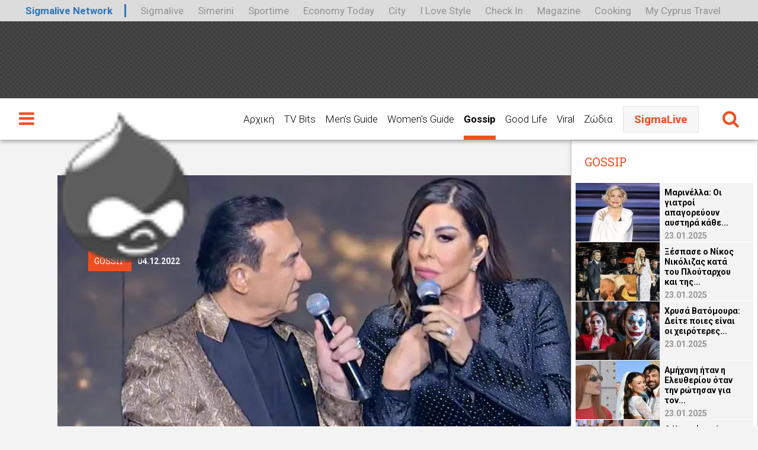

--- FILE ---
content_type: text/html; charset=utf-8
request_url: https://mag.sigmalive.com/article/37916/oi-leyteris-pantazis-kai-antzela-dimitrioy-synantithikan-sti-skini-toy-j2us
body_size: 18720
content:
<!DOCTYPE html PUBLIC "-//W3C//DTD XHTML+RDFa 1.0//EN"
  "http://www.w3.org/MarkUp/DTD/xhtml-rdfa-1.dtd">
<html xmlns="http://www.w3.org/1999/xhtml" xml:lang="el" version="XHTML+RDFa 1.0" dir="ltr"

  xmlns:content="http://purl.org/rss/1.0/modules/content/"
  xmlns:dc="http://purl.org/dc/terms/"
  xmlns:foaf="http://xmlns.com/foaf/0.1/"
  xmlns:og="http://ogp.me/ns#"
  xmlns:rdfs="http://www.w3.org/2000/01/rdf-schema#"
  xmlns:sioc="http://rdfs.org/sioc/ns#"
  xmlns:sioct="http://rdfs.org/sioc/types#"
  xmlns:skos="http://www.w3.org/2004/02/skos/core#"
  xmlns:xsd="http://www.w3.org/2001/XMLSchema#">

<head profile="http://www.w3.org/1999/xhtml/vocab">
	<meta http-equiv="Content-Type" content="text/html; charset=utf-8" />
<meta name="Generator" content="Drupal 7 (http://drupal.org)" />
<link rel="canonical" href="/article/37916/oi-leyteris-pantazis-kai-antzela-dimitrioy-synantithikan-sti-skini-toy-j2us" />
<link rel="shortlink" href="/node/37916" />
<link rel="shortcut icon" href="https://mag.sigmalive.com/sites/default/files/favicon-16x16.png" type="image/png" />
<meta name="keywords" content="ΛΕΥΤΕΡΗΣ ΠΑΝΤΑΖΗΣ, ΑΝΤΖΕΛΑ ΔΗΜΗΤΡΙΟΥ, J2US" />
<meta property="og:url" content="https://mag.sigmalive.com/article/37916/oi-leyteris-pantazis-kai-antzela-dimitrioy-synantithikan-sti-skini-toy-j2us" />
<meta property="og:type" content="article" />
<meta property="og:title" content="Οι Λευτέρης Πανταζής και Άντζελα Δημητρίου συναντήθηκαν στη σκηνή του J2Us" />
<meta property="og:image" content="https://mag.sigmalive.com/sites/default/files/styles/ogimage_thumb/public/esresrsr.jpg?itok=BpLcErOq" />
<meta name="description" content="Ο Λευτέρης Πανταζής ήταν ο καλεσμένος στο «J2US» του Σαββάτου 3 Δεκεμβρίου και τραγούδησε μερικές από τις επιτυχίες του στη σκηνή του μουσικού τηλεοπτικού προγράμματος.
" />
<meta property="og:description" content="Ο Λευτέρης Πανταζής ήταν ο καλεσμένος στο «J2US» του Σαββάτου 3 Δεκεμβρίου και τραγούδησε μερικές από τις επιτυχίες του στη σκηνή του μουσικού τηλεοπτικού προγράμματος.
" />
<meta name="twitter:card" content="summary" />
	<title>Οι Λευτέρης Πανταζής και Άντζελα Δημητρίου συναντήθηκαν στη σκηνή του J2Us | Sigmalive Magazine</title>
	<link type="text/css" rel="stylesheet" href="https://mag.sigmalive.com/sites/default/files/css/css_xE-rWrJf-fncB6ztZfd2huxqgxu4WO-qwma6Xer30m4.css" media="all" />
<link type="text/css" rel="stylesheet" href="https://mag.sigmalive.com/sites/default/files/css/css_-TNq6F6EH1K3WcBMUMQP90OkyCq0Lyv1YnyoEj3kxiU.css" media="screen" />
<style type="text/css" media="print">
<!--/*--><![CDATA[/*><!--*/
#sb-container{position:relative;}#sb-overlay{display:none;}#sb-wrapper{position:relative;top:0;left:0;}#sb-loading{display:none;}

/*]]>*/-->
</style>
<link type="text/css" rel="stylesheet" href="https://mag.sigmalive.com/sites/default/files/css/css_6l2RFv41x-k4rN-fp1CdU0AFDtTXlZM83Fse8kbXZsg.css" media="all" />
<link type="text/css" rel="stylesheet" href="https://mag.sigmalive.com/sites/default/files/css/css_4ngOpkBZLzc6p-o17_Hfyenw3OlLb_ppVzGhmLF4m0o.css" media="all" />
<link type="text/css" rel="stylesheet" href="https://mag.sigmalive.com/sites/default/files/css/css_d46kUuzwAPVoivBFidTPPjH1uZwlvcZruZ8fS_sad1M.css" media="all" />
<link type="text/css" rel="stylesheet" href="https://mag.sigmalive.com/sites/default/files/css/css_47DEQpj8HBSa-_TImW-5JCeuQeRkm5NMpJWZG3hSuFU.css" media="print" />
	<script type="text/javascript" src="//ajax.googleapis.com/ajax/libs/jquery/1.8.3/jquery.min.js"></script>
<script type="text/javascript">
<!--//--><![CDATA[//><!--
window.jQuery || document.write("<script src='/sites/all/modules/jquery_update/replace/jquery/1.8/jquery.min.js'>\x3C/script>")
//--><!]]>
</script>
<script type="text/javascript" src="https://mag.sigmalive.com/sites/default/files/js/js_vSmhpx_T-AShyt_WMW5_TcwwxJP1imoVOa8jvwL_mxE.js"></script>
<script type="text/javascript" src="https://mag.sigmalive.com/sites/default/files/js/js_xQfbKXww352Q0wnKWe4yEwYV6K5QC3-v1-swalSzP64.js"></script>
<script type="text/javascript" src="https://mag.sigmalive.com/sites/default/files/js/js_uiF75tUtWsZIPud4DMk7FvzKr_zA8oqdtm3l-SnQKJ0.js"></script>
<script type="text/javascript" src="https://mag.sigmalive.com/sites/default/files/js/js_qMW2AE1AI3wbSUXOPl2exRPknPxro8re2Eqmq3KUSvc.js"></script>
<script type="text/javascript" src="https://mag.sigmalive.com/sites/default/files/js/js_bC33oK3LvidhW-RVocng2fATVvbT9n2gWHyMfO-_NHg.js"></script>
<script type="text/javascript">
<!--//--><![CDATA[//><!--

          Shadowbox.path = "/sites/all/libraries/shadowbox/";
        
//--><!]]>
</script>
<script type="text/javascript">
<!--//--><![CDATA[//><!--
jQuery.extend(Drupal.settings, {"basePath":"\/","pathPrefix":"","ajaxPageState":{"theme":"sigmamag","theme_token":"L01l9iW6uJUV1Gak1dL2CetAFqrNP_XogG-3gDIB4no","js":{"modules\/statistics\/statistics.js":1,"\/\/ajax.googleapis.com\/ajax\/libs\/jquery\/1.8.3\/jquery.min.js":1,"0":1,"misc\/jquery.once.js":1,"misc\/drupal.js":1,"sites\/all\/libraries\/shadowbox\/shadowbox.js":1,"sites\/all\/modules\/shadowbox\/shadowbox_auto.js":1,"sites\/all\/modules\/admin_menu\/admin_devel\/admin_devel.js":1,"sites\/all\/modules\/extlink\/extlink.js":1,"public:\/\/languages\/el_e4kSukvSkSA9Pmwp3PjM2MydJqMjw0J8lhxRJvs6-UY.js":1,"sites\/all\/themes\/sigmamag\/js\/global.js":1,"sites\/all\/themes\/sigmamag\/js\/jquery.bxslider.min.js":1,"1":1},"css":{"modules\/system\/system.base.css":1,"modules\/system\/system.menus.css":1,"modules\/system\/system.messages.css":1,"modules\/system\/system.theme.css":1,"sites\/all\/libraries\/shadowbox\/shadowbox.css":1,"0":1,"sites\/all\/modules\/date\/date_api\/date.css":1,"sites\/all\/modules\/date\/date_popup\/themes\/datepicker.1.7.css":1,"modules\/field\/theme\/field.css":1,"modules\/node\/node.css":1,"modules\/search\/search.css":1,"modules\/user\/user.css":1,"sites\/all\/modules\/extlink\/extlink.css":1,"sites\/all\/modules\/views\/css\/views.css":1,"sites\/all\/modules\/ckeditor\/css\/ckeditor.css":1,"sites\/all\/modules\/ctools\/css\/ctools.css":1,"sites\/all\/modules\/xsigma\/css\/xsigma.css":1,"sites\/all\/themes\/sigmamag\/css\/layout.css":1,"sites\/all\/themes\/sigmamag\/css\/responsive.css":1,"sites\/all\/themes\/sigmamag\/font-awesome\/css\/font-awesome.min.css":1,"sites\/all\/themes\/sigmamag\/css\/weather-icons.min.css":1,"sites\/all\/themes\/sigmamag\/css\/jquery.bxslider.css":1,"sites\/all\/themes\/sigmamag\/css\/print.css":1}},"shadowbox":{"animate":true,"animateFade":true,"animSequence":"wh","auto_enable_all_images":0,"auto_gallery":0,"autoplayMovies":true,"continuous":false,"counterLimit":10,"counterType":"default","displayCounter":true,"displayNav":true,"enableKeys":true,"fadeDuration":0.35,"handleOversize":"resize","handleUnsupported":"link","initialHeight":160,"initialWidth":320,"language":"el","modal":false,"overlayColor":"#000","overlayOpacity":0.8,"resizeDuration":0.55,"showMovieControls":true,"slideshowDelay":0,"viewportPadding":20,"useSizzle":false},"extlink":{"extTarget":"_blank","extClass":0,"extLabel":"(link is external)","extImgClass":0,"extSubdomains":1,"extExclude":"","extInclude":"","extCssExclude":"","extCssExplicit":"","extAlert":0,"extAlertText":"This link will take you to an external web site. We are not responsible for their content.","mailtoClass":0,"mailtoLabel":"(link sends e-mail)"},"urlIsAjaxTrusted":{"\/article\/37916\/oi-leyteris-pantazis-kai-antzela-dimitrioy-synantithikan-sti-skini-toy-j2us":true},"statistics":{"data":{"nid":"37916"},"url":"\/modules\/statistics\/statistics.php"}});
//--><!]]>
</script>
  <script type="text/javascript">
    isMobile = false;
    if(/(android|bb\d+|meego).+mobile|avantgo|bada\/|blackberry|blazer|compal|elaine|fennec|hiptop|iemobile|ip(hone|od)|ipad|iris|kindle|Android|Silk|lge |maemo|midp|mmp|netfront|opera m(ob|in)i|palm( os)?|phone|p(ixi|re)\/|plucker|pocket|psp|series(4|6)0|symbian|treo|up\.(browser|link)|vodafone|wap|windows (ce|phone)|xda|xiino/i.test(navigator.userAgent)
      || /1207|6310|6590|3gso|4thp|50[1-6]i|770s|802s|a wa|abac|ac(er|oo|s\-)|ai(ko|rn)|al(av|ca|co)|amoi|an(ex|ny|yw)|aptu|ar(ch|go)|as(te|us)|attw|au(di|\-m|r |s )|avan|be(ck|ll|nq)|bi(lb|rd)|bl(ac|az)|br(e|v)w|bumb|bw\-(n|u)|c55\/|capi|ccwa|cdm\-|cell|chtm|cldc|cmd\-|co(mp|nd)|craw|da(it|ll|ng)|dbte|dc\-s|devi|dica|dmob|do(c|p)o|ds(12|\-d)|el(49|ai)|em(l2|ul)|er(ic|k0)|esl8|ez([4-7]0|os|wa|ze)|fetc|fly(\-|_)|g1 u|g560|gene|gf\-5|g\-mo|go(\.w|od)|gr(ad|un)|haie|hcit|hd\-(m|p|t)|hei\-|hi(pt|ta)|hp( i|ip)|hs\-c|ht(c(\-| |_|a|g|p|s|t)|tp)|hu(aw|tc)|i\-(20|go|ma)|i230|iac( |\-|\/)|ibro|idea|ig01|ikom|im1k|inno|ipaq|iris|ja(t|v)a|jbro|jemu|jigs|kddi|keji|kgt( |\/)|klon|kpt |kwc\-|kyo(c|k)|le(no|xi)|lg( g|\/(k|l|u)|50|54|\-[a-w])|libw|lynx|m1\-w|m3ga|m50\/|ma(te|ui|xo)|mc(01|21|ca)|m\-cr|me(rc|ri)|mi(o8|oa|ts)|mmef|mo(01|02|bi|de|do|t(\-| |o|v)|zz)|mt(50|p1|v )|mwbp|mywa|n10[0-2]|n20[2-3]|n30(0|2)|n50(0|2|5)|n7(0(0|1)|10)|ne((c|m)\-|on|tf|wf|wg|wt)|nok(6|i)|nzph|o2im|op(ti|wv)|oran|owg1|p800|pan(a|d|t)|pdxg|pg(13|\-([1-8]|c))|phil|pire|pl(ay|uc)|pn\-2|po(ck|rt|se)|prox|psio|pt\-g|qa\-a|qc(07|12|21|32|60|\-[2-7]|i\-)|qtek|r380|r600|raks|rim9|ro(ve|zo)|s55\/|sa(ge|ma|mm|ms|ny|va)|sc(01|h\-|oo|p\-)|sdk\/|se(c(\-|0|1)|47|mc|nd|ri)|sgh\-|shar|sie(\-|m)|sk\-0|sl(45|id)|sm(al|ar|b3|it|t5)|so(ft|ny)|sp(01|h\-|v\-|v )|sy(01|mb)|t2(18|50)|t6(00|10|18)|ta(gt|lk)|tcl\-|tdg\-|tel(i|m)|tim\-|t\-mo|to(pl|sh)|ts(70|m\-|m3|m5)|tx\-9|up(\.b|g1|si)|utst|v400|v750|veri|vi(rg|te)|vk(40|5[0-3]|\-v)|vm40|voda|vulc|vx(52|53|60|61|70|80|81|83|85|98)|w3c(\-| )|webc|whit|wi(g |nc|nw)|wmlb|wonu|x700|yas\-|your|zeto|zte\-/i.test(navigator.userAgent.substr(0,4))) {
      isMobile = true;
    }
  </script>

	<meta name="viewport" content="width=device-width, user-scalable=0, initial-scale=1.0, minimum-scale=1.0, maximum-scale=1.0" />
	<link href='https://fonts.googleapis.com/css?family=Roboto:100,100italic,300,300italic,400,400italic,500,500italic,700,700italic,900,900italic&subset=latin,greek' rel='stylesheet' type='text/css'>
  <link href='https://fonts.googleapis.com/css?family=Roboto+Slab:100,300,400,700&subset=latin,greek' rel='stylesheet' type='text/css'>

  <script async='async' src='https://www.googletagservices.com/tag/js/gpt.js'></script>
  <script>
    var googletag = googletag || {};
    googletag.cmd = googletag.cmd || [];

    googletag.cmd.push(function() {
                  googletag.pubads().setTargeting('nid', ["37916"]);
            googletag.pubads().setTargeting('category', ["gossip"]);
            googletag.pubads().setTargeting('tag', ["antzela_dimitrioy","leyteris_pantazis","j2us"]);
      
      googletag.pubads().disableInitialLoad();
    });
  </script>


    <script>(function(d, s, id) {
      var js, fjs = d.getElementsByTagName(s)[0];
      if (d.getElementById(id)) return;
      js = d.createElement(s); js.id = id;
      js.src = "//connect.facebook.net/en_US/sdk.js#xfbml=1&version=v2.3";
      fjs.parentNode.insertBefore(js, fjs);
    }(document, 'script', 'facebook-jssdk'));</script>

    <script type="text/javascript">
        (function(d){
            var f = d.getElementsByTagName('SCRIPT')[0], p = d.createElement('SCRIPT');
            p.type = 'text/javascript';
            p.async = true;
            p.src = '//assets.pinterest.com/js/pinit.js';
            f.parentNode.insertBefore(p, f);
        }(document));
    </script>

    <script async defer data-gdprsrc="//platform.instagram.com/en_US/embeds.js"></script>
    <script async data-gdprsrc="//platform.twitter.com/widgets.js" charset="utf-8"></script>

    <link rel="apple-touch-icon" sizes="57x57" href="/sites/all/themes/sigmamag/icons/apple-icon-57x57.png">
    <link rel="apple-touch-icon" sizes="114x114" href="/sites/all/themes/sigmamag/icons/apple-icon-114x114.png">
    <link rel="apple-touch-icon" sizes="72x72" href="/sites/all/themes/sigmamag/icons/apple-icon-72x72.png">
    <link rel="apple-touch-icon" sizes="144x144" href="/sites/all/themes/sigmamag/icons/apple-icon-144x144.png">
    <link rel="apple-touch-icon" sizes="60x60" href="/sites/all/themes/sigmamag/icons/apple-icon-60x60.png">
    <link rel="apple-touch-icon" sizes="120x120" href="/sites/all/themes/sigmamag/icons/apple-icon-120x120.png">
    <link rel="apple-touch-icon" sizes="76x76" href="/sites/all/themes/sigmamag/icons/apple-icon-76x76.png">
    <link rel="apple-touch-icon" sizes="152x152" href="/sites/all/themes/sigmamag/icons/apple-icon-152x152.png">
    <link rel="apple-touch-icon" sizes="180x180" href="/sites/all/themes/sigmamag/icons/apple-icon-180x180.png">
    <meta name="apple-mobile-web-app-title" content="Sigmalive Magazine">
    <link rel="icon" type="image/png" href="/sites/all/themes/sigmamag/icons/favicon-192x192.png" sizes="192x192">
    <link rel="icon" type="image/png" href="/sites/all/themes/sigmamag/icons/favicon-160x160.png" sizes="160x160">
    <link rel="icon" type="image/png" href="/sites/all/themes/sigmamag/icons/favicon-96x96.png" sizes="96x96">
    <link rel="icon" type="image/png" href="/sites/all/themes/sigmamag/icons/favicon-16x16.png" sizes="16x16">
    <link rel="icon" type="image/png" href="/sites/all/themes/sigmamag/icons/favicon-32x32.png" sizes="32x32">
    <meta name="msapplication-TileColor" content="#2b5797">
    <meta name="msapplication-TileImage" content="/sites/all/themes/sigmamag/icons/ms-icon-70x70.png">
    <meta name="msapplication-TileImage" content="/sites/all/themes/sigmamag/icons/ms-icon-144x144.png">
    <meta name="msapplication-TileImage" content="/sites/all/themes/sigmamag/icons/ms-icon-150x150.png">
    <meta name="msapplication-TileImage" content="/sites/all/themes/sigmamag/icons/ms-icon-310x310.png">
    <meta name="application-name" content="Sigmalive Magazine">

<script>
// magTracker UA-2971319-9
   window.dataLayer = window.dataLayer || [];
   dataLayer.push({
      "event": "inline_onload_pageview_mag_tracker"
   });
</script>
</head>

<body class="html not-front not-logged-in no-sidebars page-node page-node- page-node-37916 node-type-article" >
  <!-- Google Tag Manager -->
    <noscript><iframe src="//www.googletagmanager.com/ns.html?id=GTM-WX8JML"
    height="0" width="0" style="display:none;visibility:hidden"></iframe></noscript>
    <script>(function(w,d,s,l,i){w[l]=w[l]||[];w[l].push({'gtm.start':
    new Date().getTime(),event:'gtm.js'});var f=d.getElementsByTagName(s)[0],
    j=d.createElement(s),dl=l!='dataLayer'?'&l='+l:'';j.async=true;j.src=
    '//www.googletagmanager.com/gtm.js?id='+i+dl;f.parentNode.insertBefore(j,f);
    })(window,document,'script','dataLayer','GTM-WX8JML');</script>
    <!-- End Google Tag Manager -->
    <div id="page" class="page">
  <div class="network-strip network-bottom">
  <div class="main--centered network-top">
    <div class="network-strip-network-text">
      <a href="http://www.sigmalivenetwork.com" target="_blank">Sigmalive Network</a>
    </div>
    <div class="network-strip-item-text">
      <a href="http://www.sigmalive.com/" target="_blank">Sigmalive</a>
    </div>
    <div class="network-strip-item-text">
      <a href="http://simerini.sigmalive.com/" target="_blank">Simerini</a>
    </div>
    <div class="network-strip-item-text">
      <a href="http://sportime.sigmalive.com" target="_blank">Sportime</a>
    </div>
    <div class="network-strip-item-text">
      <a href="https://economytoday.sigmalive.com" target="_blank">Economy Today</a>
    </div>
    <div class="network-strip-item-text">
      <a href="http://city.sigmalive.com" target="_blank">City</a>
    </div>
    <div class="network-strip-item-text">
      <a href="https://www.ilovestyle.com" target="_blank">I Love Style</a>
    </div>
    <div class="network-strip-item-text">
      <a href="https://www.checkincyprus.com" target="_blank">Check In</a>
    </div>
    <div class="network-strip-item-text">
      <a href="http://mag.sigmalive.com" target="_blank">Magazine</a>
    </div>
    <div class="network-strip-item-text">
      <a href="http://cooking.sigmalive.com" target="_blank">Cooking</a>
    </div>
    <div class="network-strip-item-text">
      <a href="https://mycyprustravel.com" target="_blank">My Cyprus Travel</a>
    </div>
    <div class="clear_both"></div>
  </div>
</div>
	<!-- ______________________ HEADER _______________________ -->
	
	<div id="header">
	    <div class="header-upper">
	          <div class="region region-top-header">
    <div id="block-wblocks-wblocks_top_header_banner" class="block block-wblocks block-odd clearfix">
  <div class="block-inner">

                		
		<div class="content" >
		  <div class="banner-wrapper wide"><script type='text/javascript'>
        var googletag = googletag || {};
        googletag.cmd = googletag.cmd || [];
        (function() {
        var gads = document.createElement('script');
        gads.async = true;
        gads.type = 'text/javascript';
        var useSSL = 'https:' == document.location.protocol;
        gads.src = (useSSL ? 'https:' : 'http:') +
        '//www.googletagservices.com/tag/js/gpt.js';
        var node = document.getElementsByTagName('script')[0];
        node.parentNode.insertBefore(gads, node);
        })();
        </script>

        <script type='text/javascript'>
        googletag.cmd.push(function() {
        googletag.defineSlot('/45099537/MAG_Gossip_Leaderboard_728x90', [728, 90], 'div-gpt-ad-MAG_Gossip_Leaderboard_728x90').addService(googletag.pubads());
        googletag.pubads().enableSingleRequest();
        googletag.enableServices();
        });</script><div id='div-gpt-ad-MAG_Gossip_Leaderboard_728x90' style='width:728px;height:90px;' class='innerad creafix'><script type='text/javascript'>googletag.cmd.push(function() { googletag.display('div-gpt-ad-MAG_Gossip_Leaderboard_728x90'); })</script></div></div>		</div>

  </div>
</div> <!-- /block-inner /block -->  </div>
	    </div>
	    
	    <div class="header-lower clearfix">
	        
	        <i class="fa fa-bars left-menu-toggler"></i>
	        
	                            <a href="/" title="Αρχική" rel="home" id="logo">
                        <img src="https://mag.sigmalive.com/sites/all/themes/sigmamag/logo.png" alt="Αρχική"/>
                    </a>
                            
	        <i class="fa fa-search search-toggler"></i>
	        <div class="header-lower-inner">
                <div id="nav">	       
    	           <ul class="clearfix"><li class="menu-227 first"><a href="/" title="">Αρχική</a></li>
<li class="menu-2305"><a href="/article-category/tv-bits" title="">TV Bits</a></li>
<li class="menu-2015"><a href="/mens-guide" title="">Men&#039;s Guide</a></li>
<li class="menu-2016"><a href="/womens-guide" title="">Women&#039;s Guide</a></li>
<li class="menu-2017 active-trail"><a href="/gossip" title="" class="active-trail">Gossip</a></li>
<li class="menu-2019"><a href="/good-life" title="">Good Life</a></li>
<li class="menu-2075"><a href="/viral" title="">Viral</a></li>
<li class="menu-2018 last"><a href="/zodia" title="">Ζώδια</a></li>
</ul>    	           <a class="to-sigmalive" href="http://www.sigmalive.com">SigmaLive</a>
    	        </div>
    	        
            </div>
            
	    </div>
	    
	   
	    
	</div> <!-- /header -->

	<!-- ______________________ MAIN _______________________ -->
	
	<div id="main" class="clearfix">
		
		<div id="left-side-menu">
        <div class="menu-wrapper clearfix">
            <div class="sigmamag-menu">
               <div class="menu-switch">
                   <span>Sigmalive Menu</span>
               </div>
               <ul class="clearfix"><li class="menu-227 first"><a href="/" title="">Αρχική</a></li>
<li class="menu-2305"><a href="/article-category/tv-bits" title="">TV Bits</a></li>
<li class="menu-2015"><a href="/mens-guide" title="">Men&#039;s Guide</a></li>
<li class="menu-2016"><a href="/womens-guide" title="">Women&#039;s Guide</a></li>
<li class="menu-2017 active-trail"><a href="/gossip" title="" class="active-trail">Gossip</a></li>
<li class="menu-2019"><a href="/good-life" title="">Good Life</a></li>
<li class="menu-2075"><a href="/viral" title="">Viral</a></li>
<li class="menu-2018 last"><a href="/zodia" title="">Ζώδια</a></li>
</ul>            </div>
            <div class="sigmalive-menu">
                <div class="menu-switch">
                    <span>Sigmalive Magazine Menu</span>
                </div>
                <div class="left-top-menu">
                    <ul class="clearfix"><li class="menu-2050 first"><a href="https://www.sigmalive.com/" title="">Αρχική Sigmalive</a></li>
<li class="menu-2051"><a href="https://www.sigmalive.com/news" title="">Ειδήσεις</a></li>
<li class="menu-2052"><a href="https://www.sigmalive.com/news/local" title="">Κύπρος</a></li>
<li class="menu-2053"><a href="https://www.sigmalive.com/news/greece" title="">Ελλάδα</a></li>
<li class="menu-2054"><a href="https://www.sigmalive.com/news/international" title="">Διεθνή</a></li>
<li class="menu-2055"><a href="https://sportime.sigmalive.com/" title="">Αθλητικά</a></li>
<li class="menu-2057"><a href="https://www.sigmalive.com/lifestyle" title="">Lifestyle</a></li>
<li class="menu-2058"><a href="https://www.sigmalive.com/media" title="">Videos</a></li>
<li class="menu-2059"><a href="/" title="">Magazine</a></li>
<li class="menu-2249"><a href="https://city.sigmalive.com" title="">City</a></li>
<li class="menu-2248 last"><a href="https://cooking.sigmalive.com" title="">Cooking</a></li>
</ul>                </div>
                <span class="more-links">ΑΛΛΟΙ ΣΥΝΔΕΣΜΟΙ</span>
                <div class="left-bottom-menu">
                    <ul class="clearfix"><li class="menu-2041 first"><a href="https://www.sigmatv.com" title="">Sigma Tv</a></li>
<li class="menu-2043"><a href="https://simerini.sigmalive.com/" title="">Σημερινή</a></li>
<li class="menu-2044"><a href="https://www.radioproto.com.cy/" title="">Ράδιο Πρώτο</a></li>
<li class="menu-2046 last"><a href="https://www.ilovestyle.com" title="">I Love Style</a></li>
</ul>                </div>
            </div>
        </div>
    </div>
    
     <div id="search_box" ><form action="/article/37916/oi-leyteris-pantazis-kai-antzela-dimitrioy-synantithikan-sti-skini-toy-j2us" method="post" id="search-block-form" accept-charset="UTF-8"><div><div class="container-inline">
      <h2 class="element-invisible">Φόρμα αναζήτησης</h2>
    <div class="form-item form-type-textfield form-item-search-block-form">
  <label class="element-invisible" for="edit-search-block-form--2">Αναζήτηση </label>
 <input title="Πληκτρολογήστε τους όρους που θέλετε να αναζητήσετε." placeholder="Αναζητήστε στο SigmaLive Magazine" type="text" id="edit-search-block-form--2" name="search_block_form" value="" size="15" maxlength="128" class="form-text" />
</div>
<div class="form-actions form-wrapper" id="edit-actions"><input type="submit" id="edit-submit" name="op" value="Αναζήτηση" class="form-submit" /></div><input type="hidden" name="form_build_id" value="form-jSGLqtQje4yFw1pkr5NDyn18Ytb5CdT6K5Hm0Fn1N74" />
<input type="hidden" name="form_id" value="search_block_form" />
</div>
</div></form></div>		
					<div id="content-header">
				<?php// print $breadcrumb; ?>
				
								
				
									<div class="tabs"></div>
				
				            
			</div> <!-- /#content-header -->
					
		<div id="content-area">
							<div class="skyscraper-area">
					  <div class="region region-skyscraper">
    <div id="block-block-16" class="block block-block block-odd clearfix">
  <div class="block-inner">

                		
		<div class="content" >
		  <script async="async" src="https://www.googletagservices.com/tag/js/gpt.js"></script>
<script>
  var googletag = googletag || {};
  googletag.cmd = googletag.cmd || [];
  googletag.cmd.push(function() {
    googletag.defineSlot('/45099537/MAG_Skin_Left', [120, 600], 'div-gpt-ad-1486644904167-0').addService(googletag.pubads());
    googletag.pubads().enableSingleRequest();
googletag.pubads().collapseEmptyDivs(true);
    googletag.enableServices();
  });
</script>

<!-- /45099537/MAG_Skin_Left -->
<div id="div-gpt-ad-1486644904167-0" >
<script>
googletag.cmd.push(function() { googletag.display('div-gpt-ad-1486644904167-0'); });
</script>
</div>		</div>

  </div>
</div> <!-- /block-inner /block -->  </div>
				</div>
					    			  <div class="region region-content">
    <div id="block-wblocks-wblocks_article_top_banner" class="block block-wblocks block-odd clearfix">
  <div class="block-inner">

                		
		<div class="content" >
		  <div class="banner-wrapper wide"><script type='text/javascript'>
        var googletag = googletag || {};
        googletag.cmd = googletag.cmd || [];
        (function() {
        var gads = document.createElement('script');
        gads.async = true;
        gads.type = 'text/javascript';
        var useSSL = 'https:' == document.location.protocol;
        gads.src = (useSSL ? 'https:' : 'http:') +
        '//www.googletagservices.com/tag/js/gpt.js';
        var node = document.getElementsByTagName('script')[0];
        node.parentNode.insertBefore(gads, node);
        })();
        </script>

        <script type='text/javascript'>
        googletag.cmd.push(function() {
        googletag.defineSlot('/45099537/MAG_Gossip_Article_Leaderboard_A_728x90', [728, 90], 'div-gpt-ad-MAG_Gossip_Article_Leaderboard_A_728x90').addService(googletag.pubads());
        googletag.pubads().enableSingleRequest();
        googletag.enableServices();
        });</script><div id='div-gpt-ad-MAG_Gossip_Article_Leaderboard_A_728x90' style='width:728px;height:90px;' class='innerad creafix'><script type='text/javascript'>googletag.cmd.push(function() { googletag.display('div-gpt-ad-MAG_Gossip_Article_Leaderboard_A_728x90'); })</script></div></div>		</div>

  </div>
</div> <!-- /block-inner /block --><div id="block-wblocks-wblocks_page_cover" class="block block-wblocks block-even clearfix">
  <div class="block-inner">

                		
		<div class="content" >
		  <img typeof="foaf:Image" src="https://mag.sigmalive.com/sites/default/files/styles/article_cover_w867/public/esresrsr.jpg?itok=Zf71Zvam" alt="" />		</div>

  </div>
</div> <!-- /block-inner /block --><div id="block-system-main" class="block block-system block-odd clearfix">
  <div class="block-inner">

                		
		<div class="content" >
		  <div  about="/article/37916/oi-leyteris-pantazis-kai-antzela-dimitrioy-synantithikan-sti-skini-toy-j2us" typeof="sioc:Item foaf:Document" class="ds-1col node node-article node-promoted view-mode-full clearfix">

  
  <div class="field field-name-date-time field-type-ds field-label-hidden"><div class="field-items"><div class="field-item even"><div class="cat-date"><span class="article-cat">GOSSIP</span><span class="article-date">04.12.2022</span></div></div></div></div><div class="field field-name-title field-type-ds field-label-hidden"><div class="field-items"><div class="field-item even" property="dc:title"><h1>Οι Λευτέρης Πανταζής και Άντζελα Δημητρίου συναντήθηκαν στη σκηνή του J2Us</h1></div></div></div><div class="field field-name-social-custom field-type-ds field-label-hidden"><div class="field-items"><div class="field-item even"><div class="social-wrapper clearfix"><a class="fb" href="https://www.facebook.com/sharer/sharer.php?u=http://mag.sigmalive.com/article/37916/oi-leyteris-pantazis-kai-antzela-dimitrioy-synantithikan-sti-skini-toy-j2us"><i class="fa fa-facebook"></i></a><a class="tw" href="http://www.twitter.com/share?text=Οι Λευτέρης Πανταζής και Άντζελα Δημητρίου συναντήθηκαν στη σκηνή του J2Us&url=http://mag.sigmalive.com/article/37916/oi-leyteris-pantazis-kai-antzela-dimitrioy-synantithikan-sti-skini-toy-j2us"><i class="fa fa-twitter"></i></a><a class="mail" href="mailto:?subject=Sigmalive Magazine - Οι Λευτέρης Πανταζής και Άντζελα Δημητρίου συναντήθηκαν στη σκηνή του J2Us&amp;body=Διάβασα το παρακάτω ενδιαφέρον άρθρο!%0A%0Ahttp://mag.sigmalive.com/article/37916/oi-leyteris-pantazis-kai-antzela-dimitrioy-synantithikan-sti-skini-toy-j2us" title="Share by Email"><i class="fa fa-envelope"></i></a></div></div></div></div><div class="field field-name-custom-body field-type-ds field-label-hidden"><div class="field-items"><div class="field-item even"><div class="summary"><p>Ο&nbsp;Λευτέρης Πανταζής&nbsp;ήταν ο καλεσμένος στο «J2US» του Σαββάτου 3 Δεκεμβρίου και τραγούδησε μερικές από τις επιτυχίες του στη σκηνή του μουσικού τηλεοπτικού προγράμματος.</p>
</div><div class="square" style="margin:0 auto; text-align: center;"><script type='text/javascript'>
        var googletag = googletag || {};
        googletag.cmd = googletag.cmd || [];
        (function() {
        var gads = document.createElement('script');
        gads.async = true;
        gads.type = 'text/javascript';
        var useSSL = 'https:' == document.location.protocol;
        gads.src = (useSSL ? 'https:' : 'http:') +
        '//www.googletagservices.com/tag/js/gpt.js';
        var node = document.getElementsByTagName('script')[0];
        node.parentNode.insertBefore(gads, node);
        })();
        </script>

        <script type='text/javascript'>if (isMobile) {
        googletag.cmd.push(function() {
        googletag.defineSlot('/45099537/MAG_Gossip_Article_A_300x250', [300, 250], 'div-gpt-ad-MAG_Gossip_Article_A_300x250mob').addService(googletag.pubads());
        googletag.pubads().enableSingleRequest();
        googletag.enableServices();
        });}</script><div id='div-gpt-ad-MAG_Gossip_Article_A_300x250mob' class='innerad creafix'><script type='text/javascript'>if (isMobile) { console.log(isMobile); googletag.cmd.push(function() { googletag.display('div-gpt-ad-MAG_Gossip_Article_A_300x250mob'); })}</script></div></div><div class="body-wrapper"><!DOCTYPE html PUBLIC "-//W3C//DTD HTML 4.0 Transitional//EN" "http://www.w3.org/TR/REC-html40/loose.dtd">
<html><body><p>&Omega;&sigma;&tau;&#972;&sigma;&omicron;, &sigma;&epsilon; &kappa;&#940;&pi;&omicron;&iota;&alpha; &sigma;&tau;&iota;&gamma;&mu;&#942; &tau;&eta;&sigmaf; &beta;&rho;&alpha;&delta;&iota;&#940;&sigmaf; &omicron; &tau;&rho;&alpha;&gamma;&omicron;&upsilon;&delta;&iota;&sigma;&tau;&#942;&sigmaf; &alpha;&iota;&phi;&nu;&iota;&delta;&#943;&alpha;&sigma;&epsilon; &tau;&omicron; &kappa;&omicron;&iota;&nu;&#972;, &alpha;&phi;&omicron;&#973; &#941;&kappa;&alpha;&nu;&epsilon; &tau;&eta;&nu; &epsilon;&mu;&phi;&#940;&nu;&iota;&sigma;&#942; &tau;&eta;&sigmaf; &sigma;&tau;&eta; &sigma;&kappa;&eta;&nu;&#942;&nbsp;&eta;&nbsp;&#902;&nu;&tau;&zeta;&epsilon;&lambda;&alpha; &Delta;&eta;&mu;&eta;&tau;&rho;&#943;&omicron;&upsilon;, &mu;&epsilon; &tau;&eta;&nu; &omicron;&pi;&omicron;&#943;&alpha; &sigma;&tau;&omicron; &pi;&alpha;&rho;&epsilon;&lambda;&theta;&#972;&nu; &upsilon;&pi;&#942;&rho;&xi;&alpha;&nu; &zeta;&epsilon;&upsilon;&gamma;&#940;&rho;&iota;.<br><br>
&Omicron;&iota; &delta;&upsilon;&omicron; &tau;&omicron;&upsilon;&sigmaf; &epsilon;&rho;&mu;&#942;&nu;&epsilon;&upsilon;&sigma;&alpha;&nu; &delta;&iota;&alpha;&chi;&rho;&omicron;&nu;&iota;&kappa;&#940; &tau;&omicron;&upsilon;&sigmaf; &tau;&rho;&alpha;&gamma;&omicron;&#973;&delta;&iota;&alpha; &mu;&epsilon; &sigma;&tau;&#943;&chi;&omicron;&upsilon;&sigmaf; &gamma;&iota;&alpha; &alpha;&gamma;&#940;&pi;&epsilon;&sigmaf; &kappa;&alpha;&iota; &chi;&omega;&rho;&iota;&sigma;&mu;&omicron;&#973;&sigmaf;, &mu;&pi;&rho;&omicron;&sigma;&tau;&#940; &sigma;&tau;&omicron;&nu; &tau;&rho;&alpha;&gamma;&omicron;&upsilon;&delta;&iota;&sigma;&tau;&#942; &kappa;&alpha;&iota; &pi;&rho;&#974;&eta;&nu; &sigma;&#973;&nu;&tau;&rho;&omicron;&phi;&#972; &tau;&eta;&sigmaf;.<br><br>
&Mu;&epsilon;&tau;&#940; &tau;&omicron; &tau;&#941;&lambda;&omicron;&sigmaf; &tau;&omicron;&upsilon; &laquo;&Kappa;&#940;&nu;&epsilon; &sigma;&tau;&eta;&nu; &#940;&kappa;&rho;&eta;&raquo;, &omicron;&nbsp;&Nu;&#943;&kappa;&omicron;&sigmaf; &Kappa;&omicron;&kappa;&lambda;&#974;&nu;&eta;&sigmaf;&nbsp;&alpha;&nu;&#941;&beta;&eta;&kappa;&epsilon; &sigma;&tau;&eta; &sigma;&kappa;&eta;&nu;&#942; &kappa;&alpha;&iota; &sigma;&tau;&#940;&theta;&eta;&kappa;&epsilon; &alpha;&nu;&#940;&mu;&epsilon;&sigma;&#940; &tau;&omicron;&upsilon;&sigmaf;, &gamma;&iota;&alpha; &nu;&alpha; &upsilon;&pi;&epsilon;&nu;&theta;&upsilon;&mu;&#943;&sigma;&epsilon;&iota; &sigma;&tau;&omicron;&nu; &Lambda;&epsilon;&upsilon;&tau;&#941;&rho;&eta; &Pi;&alpha;&nu;&tau;&alpha;&zeta;&#942; &mu;&#943;&alpha; &sigma;&upsilon;&nu;&#941;&nu;&tau;&epsilon;&upsilon;&xi;&eta; &pi;&omicron;&upsilon; &epsilon;&#943;&chi;&epsilon; &delta;&#974;&sigma;&epsilon;&iota; &sigma;&tau;&omicron; &laquo;&Pi;&rho;&#974;&tau;&omicron; &Theta;&#941;&mu;&alpha;&raquo; &gamma;&iota;&alpha; &tau;&eta;&nu; &#902;&nu;&tau;&zeta;&epsilon;&lambda;&alpha; &Delta;&eta;&mu;&eta;&tau;&rho;&#943;&omicron;&upsilon;.<br><br>
&laquo;&Epsilon;&#943;&pi;&epsilon;&sigmaf; &#972;&tau;&iota; &epsilon;&#943;&nu;&alpha;&iota; &omicron; &mu;&epsilon;&gamma;&alpha;&lambda;&#973;&tau;&epsilon;&rho;&#972;&sigmaf; &sigma;&omicron;&upsilon; &#941;&rho;&omega;&tau;&alpha;&sigmaf;&raquo;&nbsp;&epsilon;&#943;&pi;&epsilon; &omicron; &pi;&alpha;&rho;&omicron;&upsilon;&sigma;&iota;&alpha;&sigma;&tau;&#942;&sigmaf; &sigma;&tau;&omicron;&nu; &kappa;&alpha;&lambda;&epsilon;&sigma;&mu;&#941;&nu;&omicron; &tau;&omicron;&upsilon; &kappa;&alpha;&iota; &epsilon;&kappa;&epsilon;&#943;&nu;&omicron;&sigmaf; &alpha;&pi;&#940;&nu;&tau;&eta;&sigma;&epsilon;&nbsp;&laquo;&Kappa;&alpha;&kappa;&#972; &epsilon;&#943;&nu;&alpha;&iota;;&raquo;.</p>

<p>&nbsp;</p>

<div style="position:relative;padding-bottom:56.25%;height:300;overflow:hidden;"><iframe frameborder="0" height="100%" src="https://www.dailymotion.com/embed/video/x8g1ftn?autoplay=1" style="width:100%;height:100%;position:absolute;left:0px;top:0px;overflow:hidden" title="Dailymotion Video Player" width="100%"></iframe></div></body></html>
</div><div class="square" style="margin:0 auto; text-align: center;"><script type='text/javascript'>
        var googletag = googletag || {};
        googletag.cmd = googletag.cmd || [];
        (function() {
        var gads = document.createElement('script');
        gads.async = true;
        gads.type = 'text/javascript';
        var useSSL = 'https:' == document.location.protocol;
        gads.src = (useSSL ? 'https:' : 'http:') +
        '//www.googletagservices.com/tag/js/gpt.js';
        var node = document.getElementsByTagName('script')[0];
        node.parentNode.insertBefore(gads, node);
        })();
        </script>

        <script type='text/javascript'>if (isMobile) {
        googletag.cmd.push(function() {
        googletag.defineSlot('/45099537/MAG_Gossip_Article_B_300x250', [300, 250], 'div-gpt-ad-MAG_Gossip_Article_B_300x250mob').addService(googletag.pubads());
        googletag.pubads().enableSingleRequest();
        googletag.enableServices();
        });}</script><div id='div-gpt-ad-MAG_Gossip_Article_B_300x250mob' class='innerad creafix'><script type='text/javascript'>if (isMobile) { console.log(isMobile); googletag.cmd.push(function() { googletag.display('div-gpt-ad-MAG_Gossip_Article_B_300x250mob'); })}</script></div></div></div></div></div><div class="field field-name-tags field-type-ds field-label-hidden"><div class="field-items"><div class="field-item even"><div class="tags-wrapper"><div class="tags-header-wrapper"><h3>TAGS</h3></div><ul><li><a href="/tags/leyteris-pantazis">ΛΕΥΤΕΡΗΣ ΠΑΝΤΑΖΗΣ</a></li><li><a href="/tags/antzela-dimitrioy">ΑΝΤΖΕΛΑ ΔΗΜΗΤΡΙΟΥ</a></li><li><a href="/tags/j2us">J2US</a></li></ul></div></div></div></div><div class="field field-name-engageya field-type-ds field-label-hidden"><div class="field-items"><div class="field-item even"><div id="ENGAGEYA_WIDGET_TOP"></div>
</div></div></div><div class="field field-name-related-articles field-type-ds field-label-hidden"><div class="field-items"><div class="field-item even">
<div id="ENGAGEYA_WIDGET_BOTTOM"></div>
</div></div></div><div class="field field-name-article-leaderboard-b field-type-ds field-label-hidden"><div class="field-items"><div class="field-item even"><div class="banner-wrapper article-b"><script type='text/javascript'>
        var googletag = googletag || {};
        googletag.cmd = googletag.cmd || [];
        (function() {
        var gads = document.createElement('script');
        gads.async = true;
        gads.type = 'text/javascript';
        var useSSL = 'https:' == document.location.protocol;
        gads.src = (useSSL ? 'https:' : 'http:') +
        '//www.googletagservices.com/tag/js/gpt.js';
        var node = document.getElementsByTagName('script')[0];
        node.parentNode.insertBefore(gads, node);
        })();
        </script>

        <script type='text/javascript'>
        googletag.cmd.push(function() {
        googletag.defineSlot('/45099537/MAG_Gossip_Article_Leaderboard_B_728x90', [728, 90], 'div-gpt-ad-MAG_Gossip_Article_Leaderboard_B_728x90').addService(googletag.pubads());
        googletag.pubads().enableSingleRequest();
        googletag.enableServices();
        });</script><div id='div-gpt-ad-MAG_Gossip_Article_Leaderboard_B_728x90' style='width:728px;height:90px;' class='innerad creafix'><script type='text/javascript'>googletag.cmd.push(function() { googletag.display('div-gpt-ad-MAG_Gossip_Article_Leaderboard_B_728x90'); })</script></div></div></div></div></div><div class="field field-name-interesting field-type-ds field-label-hidden"><div class="field-items"><div class="field-item even"><div class="interesting-wrapper"><h3 class="clearfix">ΙΣΩΣ ΝΑ ΣΑΣ ΕΝΔΙΑΦΕΡΟΥΝ...</h3><div class="view view-articles view-id-articles view-display-id-block_7 view-dom-id-2f3f69eb014ac2e4e88a235a86a28686">
        
  
  
      <div class="view-content">
      
    	<div class="views-row views-row-1 views-row-odd views-row-first views-row-last">
		<div class="views-row-inner">
			  
  <div class="views-field views-field-field-coverimage">        <div class="field-content"><a href="/article/45448/giatros-proteinei-ena-spitiko-viagra-poy-einai-enas-hymos-me-dyo-mono-ylika"><img typeof="foaf:Image" src="https://mag.sigmalive.com/sites/default/files/styles/sidebar_thumb/public/retrtret_1.jpg?itok=UkkIiMBC" width="142" height="99" alt="Γιατρός προτείνει ένα &quot;σπιτικό Viagra&quot; που είναι ένας χυμός με δύο μόνο υλικά - Κεντρική Εικόνα" title="Γιατρός προτείνει ένα &quot;σπιτικό Viagra&quot; που είναι ένας χυμός με δύο μόνο υλικά - Κεντρική Εικόνα" /></a></div>  </div>  
  <div class="views-field views-field-title">        <span class="field-content"><a href="/article/45448/giatros-proteinei-ena-spitiko-viagra-poy-einai-enas-hymos-me-dyo-mono-ylika">Γιατρός προτείνει ένα &quot;σπιτικό Viagra&quot;...</a></span>  </div>  
  <div class="views-field views-field-field-category">        <span class="field-content"><a href="/mens-guide">MEN&#039;S GUIDE</a></span>  </div>  
  <div class="views-field views-field-created">        <span class="field-content">22.01.2025</span>  </div>		</div>
	</div>
    </div>
  
  
  
  
  
  
</div><div class="view view-articles view-id-articles view-display-id-block_7 view-dom-id-d7731e5f90406b7274c5ba394b24ea4c">
        
  
  
      <div class="view-content">
      
    	<div class="views-row views-row-1 views-row-odd views-row-first views-row-last">
		<div class="views-row-inner">
			  
  <div class="views-field views-field-field-coverimage">        <div class="field-content"><a href="/article/45447/thelete-lampera-mallia-deite-poia-tips-prepei-na-akoloythisete"><img typeof="foaf:Image" src="https://mag.sigmalive.com/sites/default/files/styles/sidebar_thumb/public/fgfdggdfgfdg.jpg?itok=C7vYp0XO" width="142" height="99" alt="Θέλετε λαμπερά μαλλιά; Δείτε ποια tips πρέπει να ακολουθήσετε - Κεντρική Εικόνα" title="Θέλετε λαμπερά μαλλιά; Δείτε ποια tips πρέπει να ακολουθήσετε - Κεντρική Εικόνα" /></a></div>  </div>  
  <div class="views-field views-field-title">        <span class="field-content"><a href="/article/45447/thelete-lampera-mallia-deite-poia-tips-prepei-na-akoloythisete">Θέλετε λαμπερά μαλλιά; Δείτε ποια tips πρέπει να...</a></span>  </div>  
  <div class="views-field views-field-field-category">        <span class="field-content"><a href="/womens-guide">WOMEN&#039;S GUIDE</a></span>  </div>  
  <div class="views-field views-field-created">        <span class="field-content">22.01.2025</span>  </div>		</div>
	</div>
    </div>
  
  
  
  
  
  
</div><div class="view view-articles view-id-articles view-display-id-block_7 view-dom-id-c2d24245cf9dce4f96457d030617efb8">
        
  
  
      <div class="view-content">
      
    	<div class="views-row views-row-1 views-row-odd views-row-first views-row-last">
		<div class="views-row-inner">
			  
  <div class="views-field views-field-field-coverimage">        <div class="field-content"><a href="/article/45451/mathete-pos-na-xehorizete-tin-thlipsi-apo-tin-katathlipsi"><img typeof="foaf:Image" src="https://mag.sigmalive.com/sites/default/files/styles/sidebar_thumb/public/fdgdhgdhfd.jpg?itok=-7dg-J25" width="142" height="99" alt="Μάθετε πως να ξεχωρίζετε την θλίψη από την κατάθλιψη - Κεντρική Εικόνα" title="Μάθετε πως να ξεχωρίζετε την θλίψη από την κατάθλιψη - Κεντρική Εικόνα" /></a></div>  </div>  
  <div class="views-field views-field-title">        <span class="field-content"><a href="/article/45451/mathete-pos-na-xehorizete-tin-thlipsi-apo-tin-katathlipsi">Μάθετε πως να ξεχωρίζετε την θλίψη από την...</a></span>  </div>  
  <div class="views-field views-field-field-category">        <span class="field-content"><a href="/good-life">GOOD LIFE</a></span>  </div>  
  <div class="views-field views-field-created">        <span class="field-content">22.01.2025</span>  </div>		</div>
	</div>
    </div>
  
  
  
  
  
  
</div><div class="view view-articles view-id-articles view-display-id-block_7 view-dom-id-617ef9ab5a142fe00e29f0fd8b11e678">
        
  
  
      <div class="view-content">
      
    	<div class="views-row views-row-1 views-row-odd views-row-first views-row-last">
		<div class="views-row-inner">
			  
  <div class="views-field views-field-field-coverimage">        <div class="field-content"><a href="/article/45456/h-mpofilioy-pozare-plai-se-panakrives-goves-kai-prokalese-hamo"><img typeof="foaf:Image" src="https://mag.sigmalive.com/sites/default/files/styles/sidebar_thumb/public/kxgkigi.jpg?itok=O6wwYW4B" width="142" height="99" alt="H Μποφίλιου πόζαρε πλάι σε πανάκριβες γόβες και προκάλεσε χαμό! - Κεντρική Εικόνα" title="H Μποφίλιου πόζαρε πλάι σε πανάκριβες γόβες και προκάλεσε χαμό! - Κεντρική Εικόνα" /></a></div>  </div>  
  <div class="views-field views-field-title">        <span class="field-content"><a href="/article/45456/h-mpofilioy-pozare-plai-se-panakrives-goves-kai-prokalese-hamo">H Μποφίλιου πόζαρε πλάι σε πανάκριβες γόβες και...</a></span>  </div>  
  <div class="views-field views-field-field-category">        <span class="field-content"><a href="/viral">VIRAL</a></span>  </div>  
  <div class="views-field views-field-created">        <span class="field-content">22.01.2025</span>  </div>		</div>
	</div>
    </div>
  
  
  
  
  
  
</div><div class="view view-articles view-id-articles view-display-id-block_7 view-dom-id-5dea249b49cd21acb4dae8fee22352b5">
        
  
  
      <div class="view-content">
      
    	<div class="views-row views-row-1 views-row-odd views-row-first views-row-last">
		<div class="views-row-inner">
			  
  <div class="views-field views-field-field-coverimage">        <div class="field-content"><a href="/article/45462/hrysomageiremata-ola-osa-tha-doyme-tin-prosehi-evdomada"><img typeof="foaf:Image" src="https://mag.sigmalive.com/sites/default/files/styles/sidebar_thumb/public/ixxioxoi.jpg?itok=rApLMOBj" width="142" height="99" alt="ΧΡΥΣΩΜΑΓΕΙΡΕΜΑΤΑ: Όλα όσα θα δούμε την προσεχή εβδομάδα - Κεντρική Εικόνα" title="ΧΡΥΣΩΜΑΓΕΙΡΕΜΑΤΑ: Όλα όσα θα δούμε την προσεχή εβδομάδα - Κεντρική Εικόνα" /></a></div>  </div>  
  <div class="views-field views-field-title">        <span class="field-content"><a href="/article/45462/hrysomageiremata-ola-osa-tha-doyme-tin-prosehi-evdomada">ΧΡΥΣΩΜΑΓΕΙΡΕΜΑΤΑ: Όλα όσα θα δούμε την προσεχή...</a></span>  </div>  
  <div class="views-field views-field-field-category">        <span class="field-content"><a href="/article-category/tv-bits">TV BITS</a></span>  </div>  
  <div class="views-field views-field-created">        <span class="field-content">23.01.2025</span>  </div>		</div>
	</div>
    </div>
  
  
  
  
  
  
</div><div class="view view-articles view-id-articles view-display-id-block_7 view-dom-id-0f1646af5edc6cd297c8b1c0e3c424b2">
        
  
  
      <div class="view-content">
      
    	<div class="views-row views-row-1 views-row-odd views-row-first views-row-last">
		<div class="views-row-inner">
			  
  <div class="views-field views-field-field-coverimage">        <div class="field-content"><a href="/article/45461/marinella-oi-giatroi-apagoreyoyn-aystira-kathe-episkepsi-sto-spiti-tis"><img typeof="foaf:Image" src="https://mag.sigmalive.com/sites/default/files/styles/sidebar_thumb/public/dsfsfdsfdsf.jpg?itok=fpmvA6OA" width="142" height="99" alt="Μαρινέλλα: Οι γιατροί απαγορεύουν αυστηρά κάθε επίσκεψη στο σπίτι της - Κεντρική Εικόνα" title="Μαρινέλλα: Οι γιατροί απαγορεύουν αυστηρά κάθε επίσκεψη στο σπίτι της - Κεντρική Εικόνα" /></a></div>  </div>  
  <div class="views-field views-field-title">        <span class="field-content"><a href="/article/45461/marinella-oi-giatroi-apagoreyoyn-aystira-kathe-episkepsi-sto-spiti-tis">Μαρινέλλα: Οι γιατροί απαγορεύουν αυστηρά κάθε...</a></span>  </div>  
  <div class="views-field views-field-field-category">        <span class="field-content"><a href="/gossip">GOSSIP</a></span>  </div>  
  <div class="views-field views-field-created">        <span class="field-content">23.01.2025</span>  </div>		</div>
	</div>
    </div>
  
  
  
  
  
  
</div><div class="view view-articles view-id-articles view-display-id-block_7 view-dom-id-6391ac535494f31e8793d1d17a390a71">
        
  
  
      <div class="view-content">
      
    	<div class="views-row views-row-1 views-row-odd views-row-first views-row-last">
		<div class="views-row-inner">
			  
  <div class="views-field views-field-field-coverimage">        <div class="field-content"><a href="/article/45457/oi-astrologikes-provlepseis-tis-pemptis-23-ianoyarioy-2025"><img typeof="foaf:Image" src="https://mag.sigmalive.com/sites/default/files/styles/sidebar_thumb/public/rwrwrerwerrwerew.jpg?itok=oxnni3Bd" width="142" height="99" alt="Οι αστρολογικές προβλέψεις της Πέμπτης 23 Ιανουαρίου 2025 - Κεντρική Εικόνα" title="Οι αστρολογικές προβλέψεις της Πέμπτης 23 Ιανουαρίου 2025 - Κεντρική Εικόνα" /></a></div>  </div>  
  <div class="views-field views-field-title">        <span class="field-content"><a href="/article/45457/oi-astrologikes-provlepseis-tis-pemptis-23-ianoyarioy-2025">Οι αστρολογικές προβλέψεις της Πέμπτης 23...</a></span>  </div>  
  <div class="views-field views-field-field-category">        <span class="field-content"><a href="/zodia">ΖΩΔΙΑ</a></span>  </div>  
  <div class="views-field views-field-created">        <span class="field-content">23.01.2025</span>  </div>		</div>
	</div>
    </div>
  
  
  
  
  
  
</div><div class="view view-articles view-id-articles view-display-id-block_7 view-dom-id-210aad267fd086d2f8f888003c6d53dd">
        
  
  
      <div class="view-content">
      
    	<div class="views-row views-row-1 views-row-odd views-row-first views-row-last">
		<div class="views-row-inner">
			  
  <div class="views-field views-field-field-coverimage">        <div class="field-content"><a href="/article/19744/voice-o-sakis-pire-piso-stin-omada-toy-ena-diagonizomeno-vinteo"><img typeof="foaf:Image" src="https://mag.sigmalive.com/sites/default/files/styles/sidebar_thumb/public/dssfsa.jpg?itok=P_abv8e3" width="142" height="99" alt="The Voice: Ο Σάκης πήρε πίσω στην ομάδα του ένα διαγωνιζόμενο [βίντεο] - Κεντρική Εικόνα" title="The Voice: Ο Σάκης πήρε πίσω στην ομάδα του ένα διαγωνιζόμενο [βίντεο] - Κεντρική Εικόνα" /></a></div>  </div>  
  <div class="views-field views-field-title">        <span class="field-content"><a href="/article/19744/voice-o-sakis-pire-piso-stin-omada-toy-ena-diagonizomeno-vinteo">The Voice: Ο Σάκης πήρε πίσω στην ομάδα του ένα...</a></span>  </div>  
  <div class="views-field views-field-field-category">        <span class="field-content"><a href="/the-analyzer">THE ANALYZER</a></span>  </div>  
  <div class="views-field views-field-created">        <span class="field-content">29.11.2018</span>  </div>		</div>
	</div>
    </div>
  
  
  
  
  
  
</div><div class="view view-articles view-id-articles view-display-id-block_7 view-dom-id-919e245214efe5d02a313f2b42618501">
        
  
  
      <div class="view-content">
      
    	<div class="views-row views-row-1 views-row-odd views-row-first views-row-last">
		<div class="views-row-inner">
			  
  <div class="views-field views-field-field-coverimage">        <div class="field-content"><a href="/article/38680/starbucks-nea-hronia-nea-oneira-neoi-stohoi-ziste-opos-sas-axizei"><img typeof="foaf:Image" src="https://mag.sigmalive.com/sites/default/files/styles/sidebar_thumb/public/oat_latte.png?itok=tr9NSVmb" width="142" height="99" alt="Starbucks Νέα Χρονιά, Νέα Όνειρα, Νέοι Στόχοι! Ζήστε όπως σας αξίζει.  - Κεντρική Εικόνα" title="Starbucks Νέα Χρονιά, Νέα Όνειρα, Νέοι Στόχοι! Ζήστε όπως σας αξίζει.  - Κεντρική Εικόνα" /></a></div>  </div>  
  <div class="views-field views-field-title">        <span class="field-content"><a href="/article/38680/starbucks-nea-hronia-nea-oneira-neoi-stohoi-ziste-opos-sas-axizei">Starbucks Νέα Χρονιά, Νέα Όνειρα, Νέοι Στόχοι!...</a></span>  </div>  
  <div class="views-field views-field-field-category">        <span class="field-content"><a href="/article-category/market-news">MARKET NEWS</a></span>  </div>  
  <div class="views-field views-field-created">        <span class="field-content">07.02.2023</span>  </div>		</div>
	</div>
    </div>
  
  
  
  
  
  
</div></div></div></div></div></div>

		</div>

  </div>
</div> <!-- /block-inner /block --><div id="block-block-18" class="block block-block block-even clearfix">
  <div class="block-inner">

                <h3 class="block-title">Διαβάστε περισσότερα:</h3>
          		
		<div class="content" >
		  <div id="ENGAGEYA_WIDGET_130876"></div>
<script data-cfasync="false">
<!--//--><![CDATA[// ><!--

(function(E,n,G,A,g,Y,a){E['EngageyaObject']=g;E[g]=E[g]||function(){ (E[g].q=E[g].q||[]).push(arguments)},E[g].l=1*new Date();Y=n.createElement(G), a=n.getElementsByTagName(G)[0];Y.async=1;Y.src=A;a.parentNode.insertBefore(Y,a)})(window,document,'script','//widget.engageya.com/engageya_loader.js','__engWidget');
__engWidget('createWidget',{wwei:'ENGAGEYA_WIDGET_130876',pubid:191288,webid:195799,wid:130876});

//--><!]]>
</script>		</div>

  </div>
</div> <!-- /block-inner /block --><div id="block-wblocks-wblocks_bottom_content" class="block block-wblocks block-odd clearfix">
  <div class="block-inner">

                		
		<div class="content" >
		  <div class="three-col-wrapper clearfix"><div class="col col-1"><h4>SIGMALIVE APP</h4><p>Κατεβάστε την εφαρμογή στο iPhone σας για άμεση και γρήγορη ενημέρωση.</p><a href="/"><img src="/sites/all/themes/sigmamag/images/available_app_store.png" alt="iphone" /></a><img class="iphone" src="/sites/all/themes/sigmamag/images/iphone_img.png" alt="iphone" /></div><div class="col col-2"><h4>ΑΚΟΛΟΥΘΗΣΤΕ ΜΑΣ</h4><p>Ακολουθήστε το SigmaLive</br> και μάθετε για τις τελευταίες εξελίξεις.</p><a href="https://www.facebook.com/slmagazine" class="fb">facebook</a><a href="https://twitter.com/sigmalivecom" class="tw">twitter</a><a href="https://www.youtube.com/user/sigmalivevideo" class="yt">youtube</a><a href="https://plus.google.com/+sigmalive/videos" class="gp">gplus</a><a href="/rss" class="rss">rss</a></div><div class="col col-3"><h4>NEWSLETTER</h4><p>Εγγραφείτε στο Newsletter</br>και μείνετε πάντα ενήμεροι!</p><input type="text" placeholder="Εγγραφή Newsletter"/><a href="http://www.sigmalive.com/subscribe" target="_blank" class="newsletter-submit">Εγγραφή</a></div></div>		</div>

  </div>
</div> <!-- /block-inner /block -->  </div>
			<!-- Catfish bottom -->
							<div class="catfish-area centered">
					  <div class="region region-catfish">
    <div id="block-block-15" class="block block-block block-odd clearfix">
  <div class="block-inner">

                		
		<div class="content" >
		  <script async="async" src="https://www.googletagservices.com/tag/js/gpt.js"></script><script>
<!--//--><![CDATA[// ><!--

  var googletag = googletag || {};
  googletag.cmd = googletag.cmd || [];

//--><!]]>
</script><script>
<!--//--><![CDATA[// ><!--

  googletag.cmd.push(function() {
    googletag.defineSlot('/45099537/MAG_CatFish_300x100', [[300, 50], [300, 100]], 'div-gpt-ad-1486644837371-0').addService(googletag.pubads());
    googletag.pubads().enableSingleRequest();
    googletag.enableServices();
  });

//--><!]]>
</script><!-- /45099537/MAG_CatFish_300x100 --><div id="div-gpt-ad-1486644837371-0">
<script>
<!--//--><![CDATA[// ><!--

googletag.cmd.push(function() { googletag.display('div-gpt-ad-1486644837371-0'); });

//--><!]]>
</script></div>
		</div>

  </div>
</div> <!-- /block-inner /block --><div id="block-block-17" class="block block-block block-even clearfix">
  <div class="block-inner">

                		
		<div class="content" >
		  <script>
hasUserConsent = false;
window.addEventListener('load', (event) => {
    __tcfapi('addEventListener', 2, function(tcData, success) {
            if (success && (tcData.eventStatus === 'tcloaded' || tcData.eventStatus === 'useractioncomplete')) {
              if (!tcData.gdprApplies) {
                googletag.pubads().refresh();
              } else {
                var hasPurposeOneConsent = tcData.purpose.consents['1'];
                var hasGoogleConsent = false;
                window.requestNonPersonalizedAds = 1;
                googletag.pubads().setRequestNonPersonalizedAds(1);
                if (hasPurposeOneConsent) {
                  if (tcData.vendor.consents['755'] && tcData.vendor.legitimateInterests['755']) {
                    if ((tcData.purpose.consents['2'] || tcData.purpose.legitimateInterests['2']) && (tcData.purpose.consents['7'] || tcData.purpose.legitimateInterests['7']) && (tcData.purpose.consents['9'] || tcData.purpose.legitimateInterests['9']) && (tcData.purpose.consents['10'] || tcData.purpose.legitimateInterests['10'])) {
                      hasGoogleConsent = true;
                      hasUserConsent = true;
                      document.querySelectorAll('[data-gdprsrc]').forEach(function(e) { e.setAttribute('src', e.getAttribute('data-gdprsrc')); });
                      if ((tcData.purpose.consents['3'] || tcData.purpose.legitimateInterests['3']) && (tcData.purpose.consents['4'] || tcData.purpose.legitimateInterests['4'])) {
                        window.requestNonPersonalizedAds = 0;
                        googletag.pubads().setRequestNonPersonalizedAds(0);
                      }
                    }
                  }
                  if (hasGoogleConsent) {
                    hasUserConsent = true;
                    document.querySelectorAll('[data-gdprsrc]').forEach(function(e) { e.setAttribute('src', e.getAttribute('data-gdprsrc')); });
                  }
                }
              }
            }
             googletag.pubads().refresh();
          });
});
</script>		</div>

  </div>
</div> <!-- /block-inner /block -->  </div>
				</div>
					</div>
		
		<div id="right-sidebar">
		    <div class="sidebar-inner">
    		                      <div class="region region-right-sidebar">
    <div id="block-wblocks-wblocks_sidebar_five" class="block block-wblocks block-odd clearfix">
  <div class="block-inner">

                		
		<div class="content" >
		  <h2>GOSSIP</h2><div class="view view-articles view-id-articles view-display-id-block view-dom-id-d926efec040f239307e85b9764a95767">
        
  
  
      <div class="view-content">
      
                	<div class="views-row views-row-1 views-row-odd views-row-first">
		<div class="views-row-inner">
			  
  <div class="views-field views-field-field-coverimage">        <div class="field-content"><a href="/article/45461/marinella-oi-giatroi-apagoreyoyn-aystira-kathe-episkepsi-sto-spiti-tis"><img typeof="foaf:Image" src="https://mag.sigmalive.com/sites/default/files/styles/sidebar_thumb/public/dsfsfdsfdsf.jpg?itok=fpmvA6OA" width="142" height="99" alt="Μαρινέλλα: Οι γιατροί απαγορεύουν αυστηρά κάθε επίσκεψη στο σπίτι της - Κεντρική Εικόνα" title="Μαρινέλλα: Οι γιατροί απαγορεύουν αυστηρά κάθε επίσκεψη στο σπίτι της - Κεντρική Εικόνα" /></a></div>  </div>  
  <div class="views-field views-field-title">        <span class="field-content"><a href="/article/45461/marinella-oi-giatroi-apagoreyoyn-aystira-kathe-episkepsi-sto-spiti-tis">Μαρινέλλα: Οι γιατροί απαγορεύουν αυστηρά κάθε...</a></span>  </div>  
  <div class="views-field views-field-created">        <span class="field-content">23.01.2025</span>  </div>		</div>
	</div>
                	<div class="views-row views-row-2 views-row-even">
		<div class="views-row-inner">
			  
  <div class="views-field views-field-field-coverimage">        <div class="field-content"><a href="/article/45460/xespase-o-nikos-nikolizas-kata-toy-ploytarhoy-kai-tis-theodoridoy"><img typeof="foaf:Image" src="https://mag.sigmalive.com/sites/default/files/styles/sidebar_thumb/public/fgdgdfgdfgdfg.jpg?itok=hKiaK27I" width="142" height="99" alt="Ξέσπασε ο Νίκος Νικόλιζας κατά του Πλούταρχου και της Θεοδωρίδου - Κεντρική Εικόνα" title="Ξέσπασε ο Νίκος Νικόλιζας κατά του Πλούταρχου και της Θεοδωρίδου - Κεντρική Εικόνα" /></a></div>  </div>  
  <div class="views-field views-field-title">        <span class="field-content"><a href="/article/45460/xespase-o-nikos-nikolizas-kata-toy-ploytarhoy-kai-tis-theodoridoy">Ξέσπασε ο Νίκος Νικόλιζας κατά του Πλούταρχου και της...</a></span>  </div>  
  <div class="views-field views-field-created">        <span class="field-content">23.01.2025</span>  </div>		</div>
	</div>
                	<div class="views-row views-row-3 views-row-odd">
		<div class="views-row-inner">
			  
  <div class="views-field views-field-field-coverimage">        <div class="field-content"><a href="/article/45459/hrysa-vatomoyra-deite-poies-einai-oi-heiroteres-tainies-tis-hronias-poy-perase"><img typeof="foaf:Image" src="https://mag.sigmalive.com/sites/default/files/styles/sidebar_thumb/public/fgdfdgfdgfdg.jpg?itok=8lB5YhuC" width="142" height="99" alt=" Χρυσά Βατόμουρα: Δείτε ποιες είναι οι χειρότερες ταινίες της χρονιάς που πέρασε - Κεντρική Εικόνα" title=" Χρυσά Βατόμουρα: Δείτε ποιες είναι οι χειρότερες ταινίες της χρονιάς που πέρασε - Κεντρική Εικόνα" /></a></div>  </div>  
  <div class="views-field views-field-title">        <span class="field-content"><a href="/article/45459/hrysa-vatomoyra-deite-poies-einai-oi-heiroteres-tainies-tis-hronias-poy-perase"> Χρυσά Βατόμουρα: Δείτε ποιες είναι οι χειρότερες...</a></span>  </div>  
  <div class="views-field views-field-created">        <span class="field-content">23.01.2025</span>  </div>		</div>
	</div>
                	<div class="views-row views-row-4 views-row-even">
		<div class="views-row-inner">
			  
  <div class="views-field views-field-field-coverimage">        <div class="field-content"><a href="/article/45458/amihani-itan-i-eleytherioy-otan-tin-rotisan-gia-ton-georgioy"><img typeof="foaf:Image" src="https://mag.sigmalive.com/sites/default/files/styles/sidebar_thumb/public/fgdfgfdg_12.jpg?itok=AUIUAdym" width="142" height="99" alt="Αμήχανη ήταν η Ελευθερίου όταν την ρώτησαν για τον Γεωργίου - Κεντρική Εικόνα" title="Αμήχανη ήταν η Ελευθερίου όταν την ρώτησαν για τον Γεωργίου - Κεντρική Εικόνα" /></a></div>  </div>  
  <div class="views-field views-field-title">        <span class="field-content"><a href="/article/45458/amihani-itan-i-eleytherioy-otan-tin-rotisan-gia-ton-georgioy">Αμήχανη ήταν η Ελευθερίου όταν την ρώτησαν για τον...</a></span>  </div>  
  <div class="views-field views-field-created">        <span class="field-content">23.01.2025</span>  </div>		</div>
	</div>
                	<div class="views-row views-row-5 views-row-odd views-row-last">
		<div class="views-row-inner">
			  
  <div class="views-field views-field-field-coverimage">        <div class="field-content"><a href="/article/45455/o-kostopoylos-metanionei-poy-stamatise-tin-proini-tileoptiki-ekpompi"><img typeof="foaf:Image" src="https://mag.sigmalive.com/sites/default/files/styles/sidebar_thumb/public/fdgfgfdgd.jpg?itok=PP1Fd5wk" width="142" height="99" alt="Ο Κωστόπουλος μετανιώνει που σταμάτησε την πρωινή τηλεοπτική εκπομπή - Κεντρική Εικόνα" title="Ο Κωστόπουλος μετανιώνει που σταμάτησε την πρωινή τηλεοπτική εκπομπή - Κεντρική Εικόνα" /></a></div>  </div>  
  <div class="views-field views-field-title">        <span class="field-content"><a href="/article/45455/o-kostopoylos-metanionei-poy-stamatise-tin-proini-tileoptiki-ekpompi">Ο Κωστόπουλος μετανιώνει που σταμάτησε την πρωινή...</a></span>  </div>  
  <div class="views-field views-field-created">        <span class="field-content">22.01.2025</span>  </div>		</div>
	</div>
    </div>
  
  
  
  
  
  
</div>		</div>

  </div>
</div> <!-- /block-inner /block --><div id="block-wblocks-wblocks_sidebar_banner_first" class="block block-wblocks block-even clearfix">
  <div class="block-inner">

                		
		<div class="content" >
		  <div class="banner-wrapper square"><script type='text/javascript'>
        var googletag = googletag || {};
        googletag.cmd = googletag.cmd || [];
        (function() {
        var gads = document.createElement('script');
        gads.async = true;
        gads.type = 'text/javascript';
        var useSSL = 'https:' == document.location.protocol;
        gads.src = (useSSL ? 'https:' : 'http:') +
        '//www.googletagservices.com/tag/js/gpt.js';
        var node = document.getElementsByTagName('script')[0];
        node.parentNode.insertBefore(gads, node);
        })();
        </script>

        <script type='text/javascript'>
        googletag.cmd.push(function() {
        googletag.defineSlot('/45099537/MAG_Gossip_Article_A_300x250', [300, 250], 'div-gpt-ad-MAG_Gossip_Article_A_300x250').addService(googletag.pubads());
        googletag.pubads().enableSingleRequest();
        googletag.enableServices();
        });</script><div id='div-gpt-ad-MAG_Gossip_Article_A_300x250' style='width:300px;height:250px;' class='innerad creafix'><script type='text/javascript'>googletag.cmd.push(function() { googletag.display('div-gpt-ad-MAG_Gossip_Article_A_300x250'); })</script></div></div>		</div>

  </div>
</div> <!-- /block-inner /block --><div id="block-wblocks-wblocks_sidebar_ten_first" class="block block-wblocks block-odd clearfix">
  <div class="block-inner">

                		
		<div class="content" >
		  <div class="view view-articles view-id-articles view-display-id-block view-dom-id-89d5d9ad2dbedfa1e7e0fd3d8a26fc92">
        
  
  
      <div class="view-content">
      
                	<div class="views-row views-row-1 views-row-odd views-row-first">
		<div class="views-row-inner">
			  
  <div class="views-field views-field-field-coverimage">        <div class="field-content"><a href="/article/45454/i-kainoyrgioy-apokalypse-pos-kapote-eihe-kapsoyra-gia-ton-fragkolia"><img typeof="foaf:Image" src="https://mag.sigmalive.com/sites/default/files/styles/sidebar_thumb/public/gfdgdgdfg_0.jpg?itok=D3pkd5HD" width="142" height="99" alt="Η Καινούργιου αποκάλυψε πως κάποτε είχε... καψούρα για τον Φραγκολιά - Κεντρική Εικόνα" title="Η Καινούργιου αποκάλυψε πως κάποτε είχε... καψούρα για τον Φραγκολιά - Κεντρική Εικόνα" /></a></div>  </div>  
  <div class="views-field views-field-title">        <span class="field-content"><a href="/article/45454/i-kainoyrgioy-apokalypse-pos-kapote-eihe-kapsoyra-gia-ton-fragkolia">Η Καινούργιου αποκάλυψε πως κάποτε είχε... καψούρα...</a></span>  </div>  
  <div class="views-field views-field-created">        <span class="field-content">22.01.2025</span>  </div>		</div>
	</div>
                	<div class="views-row views-row-2 views-row-even">
		<div class="views-row-inner">
			  
  <div class="views-field views-field-field-coverimage">        <div class="field-content"><a href="/article/45453/i-mimi-ntenisi-ayrio-tha-synantithei-se-gala-me-ti-monica-bellucci"><img typeof="foaf:Image" src="https://mag.sigmalive.com/sites/default/files/styles/sidebar_thumb/public/dfgdgfg_0.jpg?itok=fUVXWaav" width="142" height="99" alt="Η Μιμή Ντενίση αύριο θα συναντηθεί σε gala με τη Monica Bellucci - Κεντρική Εικόνα" title="Η Μιμή Ντενίση αύριο θα συναντηθεί σε gala με τη Monica Bellucci - Κεντρική Εικόνα" /></a></div>  </div>  
  <div class="views-field views-field-title">        <span class="field-content"><a href="/article/45453/i-mimi-ntenisi-ayrio-tha-synantithei-se-gala-me-ti-monica-bellucci">Η Μιμή Ντενίση αύριο θα συναντηθεί σε gala με τη...</a></span>  </div>  
  <div class="views-field views-field-created">        <span class="field-content">22.01.2025</span>  </div>		</div>
	</div>
                	<div class="views-row views-row-3 views-row-odd">
		<div class="views-row-inner">
			  
  <div class="views-field views-field-field-coverimage">        <div class="field-content"><a href="/article/45450/anakoinosi-toy-koygia-diapseydei-dimosieyma-gia-desmo-ton-hitoy-karyda"><img typeof="foaf:Image" src="https://mag.sigmalive.com/sites/default/files/styles/sidebar_thumb/public/rdgtretr.jpg?itok=s3VposoU" width="142" height="99" alt="Ανακοίνωση του Κούγια διαψεύδει δημοσίευμα για δεσμό των Χήτου - Καρυδά - Κεντρική Εικόνα" title="Ανακοίνωση του Κούγια διαψεύδει δημοσίευμα για δεσμό των Χήτου - Καρυδά - Κεντρική Εικόνα" /></a></div>  </div>  
  <div class="views-field views-field-title">        <span class="field-content"><a href="/article/45450/anakoinosi-toy-koygia-diapseydei-dimosieyma-gia-desmo-ton-hitoy-karyda">Ανακοίνωση του Κούγια διαψεύδει δημοσίευμα για δεσμό...</a></span>  </div>  
  <div class="views-field views-field-created">        <span class="field-content">22.01.2025</span>  </div>		</div>
	</div>
                	<div class="views-row views-row-4 views-row-even">
		<div class="views-row-inner">
			  
  <div class="views-field views-field-field-coverimage">        <div class="field-content"><a href="/article/45449/i-zozefin-petaei-megalo-karfi-gia-ton-proin-tis-nino"><img typeof="foaf:Image" src="https://mag.sigmalive.com/sites/default/files/styles/sidebar_thumb/public/ghfdhfh.jpg?itok=D2egBJ_t" width="142" height="99" alt="Η Ζόζεφιν πετάει μεγάλο... καρφί για τον πρώην της Νίνο  - Κεντρική Εικόνα" title="Η Ζόζεφιν πετάει μεγάλο... καρφί για τον πρώην της Νίνο  - Κεντρική Εικόνα" /></a></div>  </div>  
  <div class="views-field views-field-title">        <span class="field-content"><a href="/article/45449/i-zozefin-petaei-megalo-karfi-gia-ton-proin-tis-nino">Η Ζόζεφιν πετάει μεγάλο... καρφί για τον πρώην της...</a></span>  </div>  
  <div class="views-field views-field-created">        <span class="field-content">22.01.2025</span>  </div>		</div>
	</div>
                	<div class="views-row views-row-5 views-row-odd">
		<div class="views-row-inner">
			  
  <div class="views-field views-field-field-coverimage">        <div class="field-content"><a href="/article/45446/i-vrisiida-andriotoy-exigei-giati-eihe-priximo-sto-mati-tis"><img typeof="foaf:Image" src="https://mag.sigmalive.com/sites/default/files/styles/sidebar_thumb/public/rtretrytry.jpg?itok=5AwkVzfj" width="142" height="99" alt="Η Βρισηίδα Ανδριώτου εξηγεί γιατί είχε πρήξιμο στο μάτι της  - Κεντρική Εικόνα" title="Η Βρισηίδα Ανδριώτου εξηγεί γιατί είχε πρήξιμο στο μάτι της  - Κεντρική Εικόνα" /></a></div>  </div>  
  <div class="views-field views-field-title">        <span class="field-content"><a href="/article/45446/i-vrisiida-andriotoy-exigei-giati-eihe-priximo-sto-mati-tis">Η Βρισηίδα Ανδριώτου εξηγεί γιατί είχε πρήξιμο στο...</a></span>  </div>  
  <div class="views-field views-field-created">        <span class="field-content">22.01.2025</span>  </div>		</div>
	</div>
                	<div class="views-row views-row-6 views-row-even">
		<div class="views-row-inner">
			  
  <div class="views-field views-field-field-coverimage">        <div class="field-content"><a href="/article/45445/i-mairi-vidali-ekane-mia-nea-anartisi-meta-thanato-toy-gioy-tis"><img typeof="foaf:Image" src="https://mag.sigmalive.com/sites/default/files/styles/sidebar_thumb/public/ertetrt_3.jpg?itok=VqmOriVr" width="142" height="99" alt="Η Μαίρη Βιδάλη έκανε μια νέα ανάρτηση μετά το θάνατο του γιου της - Κεντρική Εικόνα" title="Η Μαίρη Βιδάλη έκανε μια νέα ανάρτηση μετά το θάνατο του γιου της - Κεντρική Εικόνα" /></a></div>  </div>  
  <div class="views-field views-field-title">        <span class="field-content"><a href="/article/45445/i-mairi-vidali-ekane-mia-nea-anartisi-meta-thanato-toy-gioy-tis">Η Μαίρη Βιδάλη έκανε μια νέα ανάρτηση μετά το θάνατο...</a></span>  </div>  
  <div class="views-field views-field-created">        <span class="field-content">22.01.2025</span>  </div>		</div>
	</div>
                	<div class="views-row views-row-7 views-row-odd">
		<div class="views-row-inner">
			  
  <div class="views-field views-field-field-coverimage">        <div class="field-content"><a href="/article/45444/se-laiko-proskynima-i-soros-tis-kaitis-gkrey-simera-tha-ginei-i-kideia"><img typeof="foaf:Image" src="https://mag.sigmalive.com/sites/default/files/styles/sidebar_thumb/public/kaiaskd.jpg?itok=mH-zeqQe" width="142" height="99" alt="Σε λαϊκό προσκύνημα η σορός της Καίτης Γκρέυ - Σήμερα θα γίνει η κηδεία - Κεντρική Εικόνα" title="Σε λαϊκό προσκύνημα η σορός της Καίτης Γκρέυ - Σήμερα θα γίνει η κηδεία - Κεντρική Εικόνα" /></a></div>  </div>  
  <div class="views-field views-field-title">        <span class="field-content"><a href="/article/45444/se-laiko-proskynima-i-soros-tis-kaitis-gkrey-simera-tha-ginei-i-kideia">Σε λαϊκό προσκύνημα η σορός της Καίτης Γκρέυ - Σήμερα...</a></span>  </div>  
  <div class="views-field views-field-created">        <span class="field-content">22.01.2025</span>  </div>		</div>
	</div>
                	<div class="views-row views-row-8 views-row-even">
		<div class="views-row-inner">
			  
  <div class="views-field views-field-field-coverimage">        <div class="field-content"><a href="/article/45442/pethane-o-ithopoios-giannis-lampropoylos"><img typeof="foaf:Image" src="https://mag.sigmalive.com/sites/default/files/styles/sidebar_thumb/public/trttryt.jpg?itok=SzCy-ORJ" width="142" height="99" alt="Πέθανε ο ηθοποιός Γιάννης Λαμπρόπουλος - Κεντρική Εικόνα" title="Πέθανε ο ηθοποιός Γιάννης Λαμπρόπουλος - Κεντρική Εικόνα" /></a></div>  </div>  
  <div class="views-field views-field-title">        <span class="field-content"><a href="/article/45442/pethane-o-ithopoios-giannis-lampropoylos">Πέθανε ο ηθοποιός Γιάννης Λαμπρόπουλος</a></span>  </div>  
  <div class="views-field views-field-created">        <span class="field-content">22.01.2025</span>  </div>		</div>
	</div>
                	<div class="views-row views-row-9 views-row-odd">
		<div class="views-row-inner">
			  
  <div class="views-field views-field-field-coverimage">        <div class="field-content"><a href="/article/45443/i-matina-pagoni-mila-gia-exitirio-sti-marinella-den-hreiazetai-deltio-typoy"><img typeof="foaf:Image" src="https://mag.sigmalive.com/sites/default/files/styles/sidebar_thumb/public/ertr_1.jpg?itok=BYhlrJTN" width="142" height="99" alt="Η Ματίνα Παγώνη μιλά για το εξιτήριο στη Μαρινέλλα: «Δεν χρειάζεται δελτίο τύπου» - Κεντρική Εικόνα" title="Η Ματίνα Παγώνη μιλά για το εξιτήριο στη Μαρινέλλα: «Δεν χρειάζεται δελτίο τύπου» - Κεντρική Εικόνα" /></a></div>  </div>  
  <div class="views-field views-field-title">        <span class="field-content"><a href="/article/45443/i-matina-pagoni-mila-gia-exitirio-sti-marinella-den-hreiazetai-deltio-typoy">Η Ματίνα Παγώνη μιλά για το εξιτήριο στη Μαρινέλλα: «...</a></span>  </div>  
  <div class="views-field views-field-created">        <span class="field-content">22.01.2025</span>  </div>		</div>
	</div>
                	<div class="views-row views-row-10 views-row-even views-row-last">
		<div class="views-row-inner">
			  
  <div class="views-field views-field-field-coverimage">        <div class="field-content"><a href="/article/45441/i-tsimtsili-apokalypse-poios-einai-o-syntrofos-tis-katerinas-gkagkaki"><img typeof="foaf:Image" src="https://mag.sigmalive.com/sites/default/files/styles/sidebar_thumb/public/rgretreter.jpg?itok=xk1MKa2N" width="142" height="99" alt="Η Τσιμτσιλή αποκάλυψε ποιος είναι ο σύντροφος της Κατερίνας Γκαγκάκη - Κεντρική Εικόνα" title="Η Τσιμτσιλή αποκάλυψε ποιος είναι ο σύντροφος της Κατερίνας Γκαγκάκη - Κεντρική Εικόνα" /></a></div>  </div>  
  <div class="views-field views-field-title">        <span class="field-content"><a href="/article/45441/i-tsimtsili-apokalypse-poios-einai-o-syntrofos-tis-katerinas-gkagkaki">Η Τσιμτσιλή αποκάλυψε ποιος είναι ο σύντροφος της...</a></span>  </div>  
  <div class="views-field views-field-created">        <span class="field-content">22.01.2025</span>  </div>		</div>
	</div>
    </div>
  
  
  
  
  
  
</div>		</div>

  </div>
</div> <!-- /block-inner /block --><div id="block-wblocks-wblocks_sidebar_banner_second" class="block block-wblocks block-even clearfix">
  <div class="block-inner">

                		
		<div class="content" >
		  <div class="banner-wrapper square"><script type='text/javascript'>
        var googletag = googletag || {};
        googletag.cmd = googletag.cmd || [];
        (function() {
        var gads = document.createElement('script');
        gads.async = true;
        gads.type = 'text/javascript';
        var useSSL = 'https:' == document.location.protocol;
        gads.src = (useSSL ? 'https:' : 'http:') +
        '//www.googletagservices.com/tag/js/gpt.js';
        var node = document.getElementsByTagName('script')[0];
        node.parentNode.insertBefore(gads, node);
        })();
        </script>

        <script type='text/javascript'>
        googletag.cmd.push(function() {
        googletag.defineSlot('/45099537/MAG_Gossip_Article_B_300x250', [300, 250], 'div-gpt-ad-MAG_Gossip_Article_B_300x250').addService(googletag.pubads());
        googletag.pubads().enableSingleRequest();
        googletag.enableServices();
        });</script><div id='div-gpt-ad-MAG_Gossip_Article_B_300x250' style='width:300px;height:250px;' class='innerad creafix'><script type='text/javascript'>googletag.cmd.push(function() { googletag.display('div-gpt-ad-MAG_Gossip_Article_B_300x250'); })</script></div></div>		</div>

  </div>
</div> <!-- /block-inner /block --><div id="block-wblocks-wblocks_sidebar_ten_second" class="block block-wblocks block-odd clearfix">
  <div class="block-inner">

                		
		<div class="content" >
		  <div class="view view-articles view-id-articles view-display-id-block view-dom-id-445690ef98bcf559a78520f86b71aaa9">
        
  
  
      <div class="view-content">
      
                	<div class="views-row views-row-1 views-row-odd views-row-first">
		<div class="views-row-inner">
			  
  <div class="views-field views-field-field-coverimage">        <div class="field-content"><a href="/article/45439/i-hrysa-mihalopoyloy-epivevaiose-horismo-tis-me-ton-koytsopoylo"><img typeof="foaf:Image" src="https://mag.sigmalive.com/sites/default/files/styles/sidebar_thumb/public/rtertr_5.jpg?itok=0-KYmtmI" width="142" height="99" alt="Η Χρύσα Μιχαλοπούλου επιβεβαίωσε το χωρισμό της με τον Κουτσόπουλο - Κεντρική Εικόνα" title="Η Χρύσα Μιχαλοπούλου επιβεβαίωσε το χωρισμό της με τον Κουτσόπουλο - Κεντρική Εικόνα" /></a></div>  </div>  
  <div class="views-field views-field-title">        <span class="field-content"><a href="/article/45439/i-hrysa-mihalopoyloy-epivevaiose-horismo-tis-me-ton-koytsopoylo">Η Χρύσα Μιχαλοπούλου επιβεβαίωσε το χωρισμό της με...</a></span>  </div>  
  <div class="views-field views-field-created">        <span class="field-content">21.01.2025</span>  </div>		</div>
	</div>
                	<div class="views-row views-row-2 views-row-even">
		<div class="views-row-inner">
			  
  <div class="views-field views-field-field-coverimage">        <div class="field-content"><a href="/article/45438/i-marinella-pire-exitirio-meta-apo-113-meres-nosileias"><img typeof="foaf:Image" src="https://mag.sigmalive.com/sites/default/files/styles/sidebar_thumb/public/rtrter.jpg?itok=Bx2qOryY" width="142" height="99" alt="Η Μαρινέλλα πήρε εξιτήριο μετά από 113 μέρες νοσηλείας - Κεντρική Εικόνα" title="Η Μαρινέλλα πήρε εξιτήριο μετά από 113 μέρες νοσηλείας - Κεντρική Εικόνα" /></a></div>  </div>  
  <div class="views-field views-field-title">        <span class="field-content"><a href="/article/45438/i-marinella-pire-exitirio-meta-apo-113-meres-nosileias">Η Μαρινέλλα πήρε εξιτήριο μετά από 113 μέρες νοσηλείας</a></span>  </div>  
  <div class="views-field views-field-created">        <span class="field-content">21.01.2025</span>  </div>		</div>
	</div>
                	<div class="views-row views-row-3 views-row-odd">
		<div class="views-row-inner">
			  
  <div class="views-field views-field-field-coverimage">        <div class="field-content"><a href="/article/45435/o-giannis-poylopoylos-epestrepse-sto-plato-meta-apo-shedon-3-mines"><img typeof="foaf:Image" src="https://mag.sigmalive.com/sites/default/files/styles/sidebar_thumb/public/tyryyrt.jpg?itok=sbPYv6Pt" width="142" height="99" alt="O Γιάννης Πουλόπουλος επέστρεψε στο πλατό μετά από σχεδόν 3 μήνες - Κεντρική Εικόνα" title="O Γιάννης Πουλόπουλος επέστρεψε στο πλατό μετά από σχεδόν 3 μήνες - Κεντρική Εικόνα" /></a></div>  </div>  
  <div class="views-field views-field-title">        <span class="field-content"><a href="/article/45435/o-giannis-poylopoylos-epestrepse-sto-plato-meta-apo-shedon-3-mines">O Γιάννης Πουλόπουλος επέστρεψε στο πλατό μετά από...</a></span>  </div>  
  <div class="views-field views-field-created">        <span class="field-content">21.01.2025</span>  </div>		</div>
	</div>
                	<div class="views-row views-row-4 views-row-even">
		<div class="views-row-inner">
			  
  <div class="views-field views-field-field-coverimage">        <div class="field-content"><a href="/article/45434/o-xiarho-kataggellei-ayti-edose-lefta-gia-na-kerdisei-ton-elliniko-teliko"><img typeof="foaf:Image" src="https://mag.sigmalive.com/sites/default/files/styles/sidebar_thumb/public/frgte.jpg?itok=BqCNKkHi" width="142" height="99" alt="Ο Ξιαρχό καταγγέλλει: «Αυτή έδωσε λεφτά για να κερδίσει τον ελληνικό τελικό» - Κεντρική Εικόνα" title="Ο Ξιαρχό καταγγέλλει: «Αυτή έδωσε λεφτά για να κερδίσει τον ελληνικό τελικό» - Κεντρική Εικόνα" /></a></div>  </div>  
  <div class="views-field views-field-title">        <span class="field-content"><a href="/article/45434/o-xiarho-kataggellei-ayti-edose-lefta-gia-na-kerdisei-ton-elliniko-teliko">Ο Ξιαρχό καταγγέλλει: «Αυτή έδωσε λεφτά για να...</a></span>  </div>  
  <div class="views-field views-field-created">        <span class="field-content">21.01.2025</span>  </div>		</div>
	</div>
                	<div class="views-row views-row-5 views-row-odd">
		<div class="views-row-inner">
			  
  <div class="views-field views-field-field-coverimage">        <div class="field-content"><a href="/article/45433/i-melina-aslanidoy-voyrkose-milontas-gia-ton-thanato-toy-adelfoy-tis"><img typeof="foaf:Image" src="https://mag.sigmalive.com/sites/default/files/styles/sidebar_thumb/public/rdterte_1.jpg?itok=vqlldvqF" width="142" height="99" alt="Η Μελίνα Ασλανίδου βούρκωσε μιλώντας για τον θάνατο του αδελφού της  - Κεντρική Εικόνα" title="Η Μελίνα Ασλανίδου βούρκωσε μιλώντας για τον θάνατο του αδελφού της  - Κεντρική Εικόνα" /></a></div>  </div>  
  <div class="views-field views-field-title">        <span class="field-content"><a href="/article/45433/i-melina-aslanidoy-voyrkose-milontas-gia-ton-thanato-toy-adelfoy-tis">Η Μελίνα Ασλανίδου βούρκωσε μιλώντας για τον θάνατο...</a></span>  </div>  
  <div class="views-field views-field-created">        <span class="field-content">21.01.2025</span>  </div>		</div>
	</div>
                	<div class="views-row views-row-6 views-row-even">
		<div class="views-row-inner">
			  
  <div class="views-field views-field-field-coverimage">        <div class="field-content"><a href="/article/45429/i-sasa-mpasta-mila-gia-thayma-poy-viose-hari-stin-pisti-tis-ston-efraim"><img typeof="foaf:Image" src="https://mag.sigmalive.com/sites/default/files/styles/sidebar_thumb/public/rtetret_32.jpg?itok=8iPmt5-V" width="142" height="99" alt="Η Σάσα Μπάστα μιλά για το θαύμα που βίωσε χάρη στην πίστη της στον Εφραίμ - Κεντρική Εικόνα" title="Η Σάσα Μπάστα μιλά για το θαύμα που βίωσε χάρη στην πίστη της στον Εφραίμ - Κεντρική Εικόνα" /></a></div>  </div>  
  <div class="views-field views-field-title">        <span class="field-content"><a href="/article/45429/i-sasa-mpasta-mila-gia-thayma-poy-viose-hari-stin-pisti-tis-ston-efraim">Η Σάσα Μπάστα μιλά για το θαύμα που βίωσε χάρη στην...</a></span>  </div>  
  <div class="views-field views-field-created">        <span class="field-content">20.01.2025</span>  </div>		</div>
	</div>
                	<div class="views-row views-row-7 views-row-odd">
		<div class="views-row-inner">
			  
  <div class="views-field views-field-field-coverimage">        <div class="field-content"><a href="/article/45428/pyrovolismoys-dehtike-o-nikitis-toy-rialiti-mission-stefanos-kokologiannis"><img typeof="foaf:Image" src="https://mag.sigmalive.com/sites/default/files/styles/sidebar_thumb/public/fdffdf.jpg?itok=_eWTScRs" width="142" height="99" alt="Πυροβολισμούς δέχτηκε ο νικητής του ριάλιτι Mission Στέφανος Κοκολογιάννης - Κεντρική Εικόνα" title="Πυροβολισμούς δέχτηκε ο νικητής του ριάλιτι Mission Στέφανος Κοκολογιάννης - Κεντρική Εικόνα" /></a></div>  </div>  
  <div class="views-field views-field-title">        <span class="field-content"><a href="/article/45428/pyrovolismoys-dehtike-o-nikitis-toy-rialiti-mission-stefanos-kokologiannis">Πυροβολισμούς δέχτηκε ο νικητής του ριάλιτι Mission...</a></span>  </div>  
  <div class="views-field views-field-created">        <span class="field-content">20.01.2025</span>  </div>		</div>
	</div>
                	<div class="views-row views-row-8 views-row-even">
		<div class="views-row-inner">
			  
  <div class="views-field views-field-field-coverimage">        <div class="field-content"><a href="/article/45424/o-sakis-royvas-synantithike-me-ton-allote-manatzer-toy-ilia-psinaki"><img typeof="foaf:Image" src="https://mag.sigmalive.com/sites/default/files/styles/sidebar_thumb/public/gfydfgfdg.jpg?itok=C54WDKws" width="142" height="99" alt="Ο Σάκης Ρουβάς συναντήθηκε με τον άλλοτε μάνατζέρ του Ηλία Ψινάκη - Κεντρική Εικόνα" title="Ο Σάκης Ρουβάς συναντήθηκε με τον άλλοτε μάνατζέρ του Ηλία Ψινάκη - Κεντρική Εικόνα" /></a></div>  </div>  
  <div class="views-field views-field-title">        <span class="field-content"><a href="/article/45424/o-sakis-royvas-synantithike-me-ton-allote-manatzer-toy-ilia-psinaki">Ο Σάκης Ρουβάς συναντήθηκε με τον άλλοτε μάνατζέρ του...</a></span>  </div>  
  <div class="views-field views-field-created">        <span class="field-content">20.01.2025</span>  </div>		</div>
	</div>
                	<div class="views-row views-row-9 views-row-odd">
		<div class="views-row-inner">
			  
  <div class="views-field views-field-field-coverimage">        <div class="field-content"><a href="/article/45423/mathame-giati-o-mazonakis-exafanistike-tin-ora-poy-tragoydoyse-i-satti"><img typeof="foaf:Image" src="https://mag.sigmalive.com/sites/default/files/styles/sidebar_thumb/public/fdgdfg_6.jpg?itok=CXUWshUJ" width="142" height="99" alt="Μάθαμε γιατί ο Μαζωνάκης &quot;εξαφανίστηκε&quot; την ώρα που τραγουδούσε η Σάττι  - Κεντρική Εικόνα" title="Μάθαμε γιατί ο Μαζωνάκης &quot;εξαφανίστηκε&quot; την ώρα που τραγουδούσε η Σάττι  - Κεντρική Εικόνα" /></a></div>  </div>  
  <div class="views-field views-field-title">        <span class="field-content"><a href="/article/45423/mathame-giati-o-mazonakis-exafanistike-tin-ora-poy-tragoydoyse-i-satti">Μάθαμε γιατί ο Μαζωνάκης &quot;εξαφανίστηκε&quot; την...</a></span>  </div>  
  <div class="views-field views-field-created">        <span class="field-content">20.01.2025</span>  </div>		</div>
	</div>
                	<div class="views-row views-row-10 views-row-even views-row-last">
		<div class="views-row-inner">
			  
  <div class="views-field views-field-field-coverimage">        <div class="field-content"><a href="/article/45422/megali-entasi-epikratise-simera-sto-efeteio-tis-dikis-filippidi"><img typeof="foaf:Image" src="https://mag.sigmalive.com/sites/default/files/styles/sidebar_thumb/public/retere_0.jpg?itok=bB6z40fu" width="142" height="99" alt="Μεγάλη ένταση επικράτησε σήμερα στο εφετείο της δίκης Φιλιππίδη  - Κεντρική Εικόνα" title="Μεγάλη ένταση επικράτησε σήμερα στο εφετείο της δίκης Φιλιππίδη  - Κεντρική Εικόνα" /></a></div>  </div>  
  <div class="views-field views-field-title">        <span class="field-content"><a href="/article/45422/megali-entasi-epikratise-simera-sto-efeteio-tis-dikis-filippidi">Μεγάλη ένταση επικράτησε σήμερα στο εφετείο της δίκης...</a></span>  </div>  
  <div class="views-field views-field-created">        <span class="field-content">20.01.2025</span>  </div>		</div>
	</div>
    </div>
  
  
  
  
  
  
</div>		</div>

  </div>
</div> <!-- /block-inner /block --><div id="block-wblocks-wblocks_sidebar_banner_third" class="block block-wblocks block-even clearfix">
  <div class="block-inner">

                		
		<div class="content" >
		  <div class="banner-wrapper square"><script type='text/javascript'>
        var googletag = googletag || {};
        googletag.cmd = googletag.cmd || [];
        (function() {
        var gads = document.createElement('script');
        gads.async = true;
        gads.type = 'text/javascript';
        var useSSL = 'https:' == document.location.protocol;
        gads.src = (useSSL ? 'https:' : 'http:') +
        '//www.googletagservices.com/tag/js/gpt.js';
        var node = document.getElementsByTagName('script')[0];
        node.parentNode.insertBefore(gads, node);
        })();
        </script>

        <script type='text/javascript'>
        googletag.cmd.push(function() {
        googletag.defineSlot('/45099537/MAG_Gossip_Article_C_300x250', [300, 250], 'div-gpt-ad-MAG_Gossip_Article_C_300x250').addService(googletag.pubads());
        googletag.pubads().enableSingleRequest();
        googletag.enableServices();
        });</script><div id='div-gpt-ad-MAG_Gossip_Article_C_300x250' style='width:300px;height:250px;' class='innerad creafix'><script type='text/javascript'>googletag.cmd.push(function() { googletag.display('div-gpt-ad-MAG_Gossip_Article_C_300x250'); })</script></div></div>		</div>

  </div>
</div> <!-- /block-inner /block -->  </div>
            </div>
        </div>

	</div>

    <!-- ______________________ FOOTER _______________________ -->
    
    <div id="footer">
        <div class="footer-upper">
            <div class="footer-inner">
                  <div class="region region-footer-upper">
    <div id="block-wblocks-wblocks_footer_upper" class="block block-wblocks block-odd clearfix">
  <div class="block-inner">

                		
		<div class="content" >
		  <div class="block-wrapper"><div class="left"><div class="boxes-wrapper clearfix"></div></div><div class="right"><div class="boxes-wrapper clearfix"><div class="useful-box pharmacies"><div class="icon"><a href="http://www.sigmalive.com/pharmacies" target="_blank">Pharmacies</a></div><span class="text">Φαρμακεία</span></div><div class="useful-box news"><div class="icon"><a href="http://www.sigmalive.com/titloi-efhmeridwn">News</a></div><span class="text">Τίτλοι Ειδήσεων</span></div><div class="useful-box flights"><div class="icon"><a href="http://www.sigmalive.com/flights">Flights</a></div><span class="text">Πτήσεις</span></div></div></div></div>		</div>

  </div>
</div> <!-- /block-inner /block -->  </div>
            </div>
        </div>
        <div class="footer-lower clearfix">
            <div class="footer-inner">
                <div class="main-footer-menu">
                    <ul class="menu-footer-menu clearfix"><li class="eidhseis menu-1 expanded parent">ΕΙΔΗΣΕΙΣ<ul><li class=""><a href="https://www.sigmalive.com/news/local">Κύπρος</a></li><li class=""><a href="https://www.sigmalive.com/news/kypriako">Κυπριακό</a></li><li class=""><a href="https://www.sigmalive.com/news/greece">Ελλάδα</a></li><li class=""><a href="https://www.sigmalive.com/news/international">Διεθνή</a></li><li class=""><a href="https://www.sigmalive.com/news/oikonomia">Οικονομία</a></li><li class=""><a href="https://www.sigmalive.com/news/energia">Ενέργεια</a></li><li class=""><a href="https://www.sigmalive.com/news/environment">Περιβάλλον</a></li><li class=""><a href="https://www.sigmalive.com/news/europ">Ευρώπη</a></li><li class=""><a href="https://www.sigmalive.com/news/mesi-anatoli">Μέση Ανατολή</a></li><li class=""><a href="https://www.sigmalive.com/news/politics">Πολιτική</a></li><li class=" last"><a href="https://www.sigmalive.com/news/scitech">Τεχνολογία</a></li></ul></li><li class="aulhtika menu-2 expanded parent">ΑΘΛΗΤΙΚΑ<ul><li class=""><a href="https://sportime.sigmalive.com/podosfairo/kypros">Ποδόσφαιρο Κύπρος</a></li><li class=""><a href="https://sportime.sigmalive.com/podosfairo/ellada">Ελλάδα</a></li><li class=""><a href="https://sportime.sigmalive.com/podosfairo/agglia">Αγγλία</a></li><li class=""><a href="https://sportime.sigmalive.com/podosfairo/ispania">Ισπανία</a></li><li class=""><a href="https://sportime.sigmalive.com/podosfairo/diorganoseis">Διεθνείς Διοργανώσεις</a></li><li class=""><a href="https://sportime.sigmalive.com/athlimata">Άλλα Αθλήματα</a></li><li class=" last"><a href="https://sportime.sigmalive.com/kalathosfaira">Μπάσκετ</a></li></ul></li><li class="lifestyle menu-3 expanded parent">LIFESTYLE<ul><li class=""><a href="https://www.sigmalive.com/lifestyle/culture">Πολιτισμός</a></li><li class=""><a href="https://www.sigmalive.com/lifestyle/culture/books">Βιβλία</a></li><li class=""><a href="https://www.sigmalive.com/lifestyle/culture/music">Μουσική</a></li><li class=""><a href="https://www.sigmalive.com/lifestyle/culture/cinema">Σινεμά</a></li><li class=""><a href="https://www.sigmalive.com/lifestyle/culture/art">Τέχνη</a></li><li class=""><a href="https://www.sigmalive.com/lifestyle/culture/theater">Θέατρο</a></li><li class=""><a href="https://www.sigmalive.com/lifestyle/travel">Ταξίδια</a></li><li class=" last"><a href="https://www.sigmalive.com/lifestyle/cooking">Cooking</a></li></ul></li><li class="alla menu-4 expanded parent">ΑΛΛΑ<ul><li class=""><a href="https://economytoday.sigmalive.com/">EconomyToday</a></li><li class=""><a href="https://www.sigmatv.com/">Sigma TV</a></li><li class=""><a href="https://city.sigmalive.com/">City</a></li><li class=" last"><a href="https://cooking.sigmalive.com">Cooking</a></li></ul></li><li class="xrhstika menu-5 expanded last parent">ΧΡΗΣΤΙΚΑ<ul><li class=""><a href="https://www.sigmalive.com/pharmacies">Φαρμακεία</a></li><li class=""><a href="https://www.sigmalive.com/flights">Αεροδρόμια</a></li><li class=" last"><a href="https://www.sigmalive.com/weather">Καιρός</a></li></ul></li></ul>                </div>
                <div class="secondary-footer-menu">
                    <ul class=""><li class="menu-2093 first"><a href="https://www.sigmalive.com/personal-data-policy" title="">Προσωπικά Δεδομένα</a></li>
<li class="menu-2094"><a href="https://www.sigmalive.com/terms-and-conditions" title="">Όροι Χρήσης</a></li>
<li class="menu-2095"><a href="https://www.sigmalive.com/applications" title="">Applications</a></li>
<li class="menu-2096"><a href="https://www.sigmalive.com/about" title="">Ταυτότητα</a></li>
<li class="menu-2097 last"><a href="https://www.sigmalive.com/contact" title="">Επικοινωνία</a></li>
</ul>                    <div class="memberof">Member of <img src="/sites/all/themes/sigmamag/images/sigmanetlogo.png"alt="Member of SigmaLive Network"/></div>
                </div>
                <div class="footer-credits clearfix">
                    <div class="left">
                        <p><span>&copy; 2026 Powered By SigmaLive.</span> Part of Dias Group of Companies.</p>
                    </div>
                    <div class="right">
                        <a href="http://www.wedia.gr" target="_blank"><img src="/sites/all/themes/sigmamag/images/made_by.png" alt="made by wedia"/></a>
                    </div>
                </div>
            </div>
        </div>
        
    </div> <!-- /header -->


</div> <!-- /page -->
  <script type="text/javascript" src="https://mag.sigmalive.com/sites/default/files/js/js_VU7P4CTgUZdF2SyFko5LLAg9ZK0OSVjXVaAFnTLgVt0.js"></script>
  <script>
    if (window.innerWidth < 1181) {
      document.getElementById('right-sidebar').remove();
    }
  </script>
 <!-- Start of Universal Analytics Code -->
<script>
// universalSecondTracker UA-45540854-1
   window.dataLayer = window.dataLayer || [];
</script>
<!-- End of Universal Analytics Code -->
    <!-- ReEmbed -->
    <script data-cfasync="false">
	  (function(r,e,E,m,b){E[r]=E[r]||{};E[r][b]=E[r][b]||function(){
	  (E[r].q=E[r].q||[]).push(arguments)};b=m.getElementsByTagName(e)[0];m=m.createElement(e);
	  m.async=1;m.src=("file:"==location.protocol?"https:":"")+"//s.reembed.com/G-1eGxEX.js";
	  b.parentNode.insertBefore(m,b)})("reEmbed","script",window,document,"api");
	</script>

  </body>
</html>


--- FILE ---
content_type: text/html; charset=utf-8
request_url: https://www.google.com/recaptcha/api2/aframe
body_size: 186
content:
<!DOCTYPE HTML><html><head><meta http-equiv="content-type" content="text/html; charset=UTF-8"></head><body><script nonce="X_oS5YvzjjjyswKZgw9AKQ">/** Anti-fraud and anti-abuse applications only. See google.com/recaptcha */ try{var clients={'sodar':'https://pagead2.googlesyndication.com/pagead/sodar?'};window.addEventListener("message",function(a){try{if(a.source===window.parent){var b=JSON.parse(a.data);var c=clients[b['id']];if(c){var d=document.createElement('img');d.src=c+b['params']+'&rc='+(localStorage.getItem("rc::a")?sessionStorage.getItem("rc::b"):"");window.document.body.appendChild(d);sessionStorage.setItem("rc::e",parseInt(sessionStorage.getItem("rc::e")||0)+1);localStorage.setItem("rc::h",'1769103861663');}}}catch(b){}});window.parent.postMessage("_grecaptcha_ready", "*");}catch(b){}</script></body></html>

--- FILE ---
content_type: text/css
request_url: https://mag.sigmalive.com/sites/default/files/css/css_4ngOpkBZLzc6p-o17_Hfyenw3OlLb_ppVzGhmLF4m0o.css
body_size: 76
content:
.ctools-locked{color:red;border:1px solid red;padding:1em;}.ctools-owns-lock{background:#FFFFDD none repeat scroll 0 0;border:1px solid #F0C020;padding:1em;}a.ctools-ajaxing,input.ctools-ajaxing,button.ctools-ajaxing,select.ctools-ajaxing{padding-right:18px !important;background:url(/sites/all/modules/ctools/images/status-active.gif) right center no-repeat;}div.ctools-ajaxing{float:left;width:18px;background:url(/sites/all/modules/ctools/images/status-active.gif) center center no-repeat;}
.network-strip{width:100%;background:#dcdcdc;position:relative;z-index:3;}.network-top{padding:5px;text-align:center;}.network-top > *{margin-right:20px;}.network-top > *:last-child{margin-right:0;}.network-strip-network-text,.network-strip-item-text{display:inline-block;}.network-strip .network-strip-network-text a{display:block;color:rgb(46,117,187);font:600 1.7rem/2.2rem 'Roboto',sans-serif;border-right:3px solid rgb(46,117,187);padding-right:20px;text-decoration:none;}.network-strip .network-strip-item-text a{display:block;font:400 1.7rem/2.2rem 'Roboto',sans-serif;color:rgb(146,146,146);text-decoration:none;}@media only screen and (max-width:1230px){.network-top > *{margin-right:10px;}.network-strip .network-strip-network-text a{padding-right:10px;}}@media only screen and (max-width:1110px){.network-top > *{margin-right:5px;}.network-strip .network-strip-network-text a{padding-right:5px;font-size:1.5rem;}.network-strip .network-strip-item-text a{font-size:1.5rem;}}@media only screen and (max-width:950px){.network-strip{display:none;}}


--- FILE ---
content_type: application/javascript; charset=utf-8
request_url: https://fundingchoicesmessages.google.com/f/AGSKWxUgyeZ8vUZRfLbZQVsaKl9GseNkDYAGXXr7w8pM7cw-a1QvrBer4RXhTa_Qc1uHMOom6LfnF14GanerSN7d1vorSLE_nYcybyrcZRfNYyiS1xmC97dAPUaAtdU2sLKn92a8gcn8YNOab4ax80wAQxxs21FqkczVLNk89I-W_PjPhN-n0_5BxNcoOsEM/_-ad-link-/flashads..es/adv/_Banner_Ads_/AdsRotateNEW2right.
body_size: -1288
content:
window['646d3c83-268a-44f7-a59c-13bff859120f'] = true;